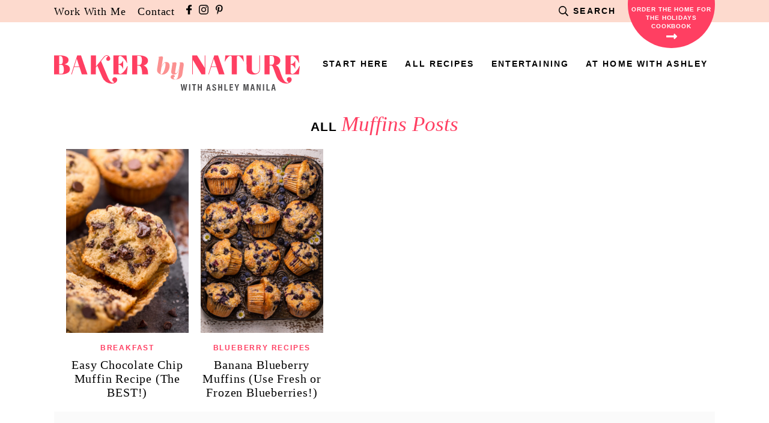

--- FILE ---
content_type: text/css; charset=UTF-8
request_url: https://bakerbynature.com/wp-content/themes/baker-by-nature/style.css?ver=3.7.78
body_size: 16543
content:
/*
Theme Name: Baker by Nature
Theme URI: https://bakerbynature.com/
Description: Custom theme created for Baker by Nature
Author: Weller Smith Design
Author URI: https://wellersmithdesign.com/

Version: 3.7.78

Template: genesis

License: GPL-2.0-or-later
License URI: https://www.gnu.org/licenses/gpl-2.0.html

Text Domain: genesis-sample
Requires at least: 5.4
Requires PHP: 5.6
*/s

/* Table of Contents
- HTML5 Reset
	- Baseline Normalize
	- Box Sizing
	- Float Clearing
- Defaults
	- Typographical Elements
	- Headings
	- Objects
	- Gallery
	- Forms
	- Tables
	- Screen Reader Text
- Structure and Layout
	- Site Container
	- Site Inner
- Common Classes
	- Avatar
	- Genesis
	- Search Form
	- Titles
	- WordPress
- Widgets
	- Featured Content
- Plugins
	- Genesis eNews Extended
	- Genesis Simple FAQ
	- WPForms
- Skip Links
- Site Header
	- Title Area
- Site Navigation
	- Responsive Menu
	- Header Menu
	- Footer Menu
- Content Area
	- Entry Content
	- Entry Meta
	- Pagination
	- Entry Comments
- Sidebar
- Footer Widgets
- Site Footer
- Media Queries
	- Min-width: 1024px
		- Site Header
		- Genesis Menu
		- Responsive Menu
		- Header Menu
		- Site Inner
		- Content
		- Sidebar
		- Author Box
		- After Entry
		- Column Classes
		- Entry Misc.
		- Footer Widgets
- Print Styles
*/


/* HTML5 Reset
---------------------------------------------------------------------------- */

/* normalize.css v8.0.1 | MIT License | github.com/necolas/normalize.css
---------------------------------------------------------------------------- */
/* stylelint-disable */
html{line-height:1.15;-webkit-text-size-adjust:100%}body{margin:0}main{display:block}h1{font-size:2em;margin:.67em 0}hr{box-sizing:content-box;height:0;overflow:visible}pre{font-family:monospace,monospace;font-size:1em}a{background-color:transparent}abbr[title]{border-bottom:none;text-decoration:underline;text-decoration:underline dotted}b,strong{font-weight:bolder}code,kbd,samp{font-family:monospace,monospace;font-size:1em}small{font-size:80%}sub,sup{font-size:75%;line-height:0;position:relative;vertical-align:baseline}sub{bottom:-.25em}sup{top:-.5em}img{border-style:none}button,input,optgroup,select,textarea{font-family:inherit;font-size:100%;line-height:1.15;margin:0}button,input{overflow:visible}button,select{text-transform:none}[type=button],[type=reset],[type=submit],button{-webkit-appearance:none}[type=button]::-moz-focus-inner,[type=reset]::-moz-focus-inner,[type=submit]::-moz-focus-inner,button::-moz-focus-inner{border-style:none;padding:0}[type=button]:-moz-focusring,[type=reset]:-moz-focusring,[type=submit]:-moz-focusring,button:-moz-focusring{outline:1px dotted ButtonText}fieldset{padding:.35em .75em .625em}legend{box-sizing:border-box;color:inherit;display:table;max-width:100%;padding:0;white-space:normal}progress{vertical-align:baseline}textarea{overflow:auto}[type=checkbox],[type=radio]{box-sizing:border-box;padding:0}[type=number]::-webkit-inner-spin-button,[type=number]::-webkit-outer-spin-button{height:auto}[type=search]{-webkit-appearance:textfield;outline-offset:-2px}[type=search]::-webkit-search-decoration{-webkit-appearance:none}::-webkit-file-upload-button{-webkit-appearance:button;font:inherit}details{display:block}summary{display:list-item}[hidden],template{display:none}
/* stylelint-enable */

/* Box Sizing
--------------------------------------------- */

html {
	box-sizing: border-box;
}

*,
*::before,
*::after {
	box-sizing: inherit;
}

/* Float Clearing
--------------------------------------------- */

.author-box::before,
.clearfix::before,
.entry::before,
.entry-content::before,
.footer-widgets::before,
.nav-primary::before,
.nav-secondary::before,
.pagination::before,
.site-container::before,
.site-footer::before,
.site-header::before,
.site-inner::before,
.widget::before,
.wrap::before {
	content: " ";
	display: table;
}

.author-box::after,
.clearfix::after,
.entry::after,
.entry-content::after,
.footer-widgets::after,
.nav-primary::after,
.nav-secondary::after,
.pagination::after,
.site-container::after,
.site-footer::after,
.site-header::after,
.site-inner::after,
.widget::after,
.wrap::after {
	clear: both;
	content: " ";
	display: table;
}


/* Defaults
---------------------------------------------------------------------------- */

/* Typographical Elements
--------------------------------------------- */

html {
	-moz-osx-font-smoothing: grayscale;
	-webkit-font-smoothing: antialiased;
}

body {
	background-color: #fff;
	color: #000;
	font-family: 'Helvetica Neue', sans-serif;
    font-size: 16px;
    font-weight: 400;
    line-height: 25px;
	letter-spacing: .01em;
	margin: 0;
	overflow-x: hidden;
}

button,
input:focus,
input[type="button"],
input[type="reset"],
input[type="submit"],
textarea:focus,
.button,
.gallery img {
	transition: all 0.2s ease-in-out;
}

a {
	color: #000;
	text-decoration: none;
	transition: all 0.2s ease-in-out;
}

p a, .entry-content li a {
    font-weight: 500;
    box-shadow: inset 0 -10px 0 0 #FDDACE;
    transition: ease-in-out 0.2s;
}

p a:hover, .entry-content li a:hover {
    box-shadow: inset 0 -20px 0 0 #FDDACE;
    transition: ease-in-out 0.2s;    
}

a:focus,
a:hover {
	color: #000;
	text-decoration: none;
}

p {
	margin: 0 0 28px;
	padding: 0;
}

ol,
ul {
	margin: 0;
	padding: 0;
}

li {
	list-style-type: none;
}

hr {
	border: 0;
	border-collapse: collapse;
	border-bottom: 1px solid currentColor;
	clear: both;
	color: #eee;
	margin: 1.65em auto;
}

b,
strong {
	font-weight: 700;
}

cite,
em,
i {
	font-style: italic;
}

mark {
	background: #ddd;
	color: #333;
}

blockquote {
    background: #f4f6f5;
    padding: 30px;
    margin: 0 0 28px !important;
    font-family: georgia;
    font-style: initial;
    font-size: 17px;
}

blockquote p:last-child {
    margin-bottom: 0 !important;
}

/* Headings
--------------------------------------------- */

h1,
h2,
h3,
h4,
h5,
h6 {
	font-family: 'Helvetica Neue', sans-serif;
	font-weight: 400;
	line-height: 1.2;
	margin: 0 0 20px;
}

h1 {
	font-size: 35px;
	font-family: Georgia;
}

h2 {
	font-size: 27px;
}

.content .entry-content h2 {
    font-family: Georgia;
    font-size: 34px;
    font-weight: bold;
}

h2 p {
    margin: 0;
}

h3 {
	font-size: 24px;
}

h4 {
	font-size: 20px;
}

.entry-content h3,
.entry-content h4 {
	font-weight: 600;
}

.entry-content h4 {
	margin-top: 40px;
}

h5 {
	font-size: 18px;
}

h6 {
	font-size: 12px;
	letter-spacing: .15em;
	font-weight: bold;
	text-transform: uppercase;
}

/* Objects
--------------------------------------------- */

embed,
iframe,
img,
object,
video,
.wp-caption {
	max-width: 100%;
}

img {
	height: auto;
	vertical-align: top;
}

figure {
	margin: 0;
}

/* Gallery
--------------------------------------------- */

.gallery {
	overflow: hidden;
}

.gallery img {
	border: 1px solid #eee;
	height: auto;
	padding: 4px;
}

.gallery img:focus,
.gallery img:hover {
	border: 1px solid #999;
	outline: none;
}

.gallery-columns-1 .gallery-item {
	width: 100%;
}

.gallery-columns-2 .gallery-item {
	width: 50%;
}

.gallery-columns-3 .gallery-item {
	width: 33%;
}

.gallery-columns-4 .gallery-item {
	width: 25%;
}

.gallery-columns-5 .gallery-item {
	width: 20%;
}

.gallery-columns-6 .gallery-item {
	width: 16.6666%;
}

.gallery-columns-7 .gallery-item {
	width: 14.2857%;
}

.gallery-columns-8 .gallery-item {
	width: 12.5%;
}

.gallery-columns-9 .gallery-item {
	width: 11.1111%;
}

.gallery-columns-2 .gallery-item:nth-child(2n+1),
.gallery-columns-3 .gallery-item:nth-child(3n+1),
.gallery-columns-4 .gallery-item:nth-child(4n+1),
.gallery-columns-5 .gallery-item:nth-child(5n+1),
.gallery-columns-6 .gallery-item:nth-child(6n+1),
.gallery-columns-7 .gallery-item:nth-child(7n+1),
.gallery-columns-8 .gallery-item:nth-child(8n+1),
.gallery-columns-9 .gallery-item:nth-child(9n+1) {
	clear: left;
}

.gallery-item {
	float: left;
	margin: 0 0 30px;
	text-align: center;
}

/* Forms
--------------------------------------------- */

input,
select,
textarea {
	background-color: #fff;
	border: 1px solid #ddd;
	color: #000;
	font-size: 18px;
	font-weight: 400;
	padding: 15px;
	width: 100%;
}

input:focus,
textarea:focus {
	border: 1px solid #999;
	outline: none;
}

input[type="checkbox"],
input[type="image"],
input[type="radio"] {
	width: auto;
}

:-ms-input-placeholder {
	color: #333;
	opacity: 1;
}

::placeholder {
	color: #333;
	opacity: 1;
}

button,
input[type="button"],
input[type="reset"],
input[type="submit"],
.site-container div.wpforms-container-full .wpforms-form input[type="submit"],
.site-container div.wpforms-container-full .wpforms-form button[type="submit"],
.button {
    background: transparent;
    color: #000;
    text-transform: uppercase;
    letter-spacing: .15em;
    font-size: 12px;
    font-weight: bold;
    border: 2px solid #FDDACE;
    border-radius: 999px;
    padding: 8px 14px;
    line-height: normal;
	text-align: center;
	text-decoration: none;
	white-space: normal;
	width: auto;
	cursor: pointer;
}

.button.arrow::after, .clear-btn button::after {
    content: '';
    display: inline-block;
    background: url(https://bakerbynature.com/wp-content/uploads/2021/06/long-arrow-right-blk.svg);
    background-size: contain;
    background-repeat: no-repeat;
    width: 16px;
    height: 8px;
    margin-left: 5px;
}

.button.arrow.white::after {
    content: '';
    display: inline-block;
    background: url(https://bakerbynature.com/wp-content/uploads/2021/06/long-arrow-right.svg);
    background-size: contain;
    background-repeat: no-repeat;
    width: 16px;
    height: 8px;
    margin-left: 5px;
}

button:focus,
button:hover,
input[type="button"]:focus,
input[type="button"]:hover,
input[type="reset"]:focus,
input[type="reset"]:hover,
input[type="submit"]:focus,
input[type="submit"]:hover,
.site-container div.wpforms-container-full .wpforms-form input[type="submit"]:focus,
.site-container div.wpforms-container-full .wpforms-form input[type="submit"]:hover,
.site-container div.wpforms-container-full .wpforms-form button[type="submit"]:focus,
.site-container div.wpforms-container-full .wpforms-form button[type="submit"]:hover,
.button:focus,
.button:hover {
	background-color: #FDDACE !important;
	color: #000 !important;
}

.button {
	display: inline-block;
}

.site-container button:disabled,
.site-container button:disabled:hover,
.site-container input:disabled,
.site-container input:disabled:hover,
.site-container input[type="button"]:disabled,
.site-container input[type="button"]:disabled:hover,
.site-container input[type="reset"]:disabled,
.site-container input[type="reset"]:disabled:hover,
.site-container input[type="submit"]:disabled,
.site-container input[type="submit"]:disabled:hover {
	background-color: #eee;
	border-width: 0;
	color: #777;
	cursor: not-allowed;
}

input[type="search"]::-webkit-search-cancel-button,
input[type="search"]::-webkit-search-results-button {
	display: none;
}

/* Tables
--------------------------------------------- */

table {
	border-collapse: collapse;
	border-spacing: 0;
	margin-bottom: 40px;
	width: 100%;
	word-break: break-all;
}

tbody {
	border-bottom: 1px solid #eee;
}

td,
th {
	line-height: 2;
	text-align: left;
	vertical-align: top;
}

td {
	padding: 0.5em;
}

tr {
	border-top: 1px solid #eee;
}

th {
	font-weight: 600;
	padding: 0.5em;
}

/* Screen Reader Text
--------------------------------------------- */

.screen-reader-shortcut,
.screen-reader-text,
.screen-reader-text span {
	border: 0;
	clip: rect(0, 0, 0, 0);
	height: 1px;
	overflow: hidden;
	position: absolute !important;
	width: 1px;
	word-wrap: normal !important;
}

.screen-reader-text:focus,
.screen-reader-shortcut:focus,
.widget_search input[type="submit"]:focus {
	background: #fff;
	box-shadow: 0 0 2px 2px rgba(0, 0, 0, 0.6);
	clip: auto !important;
	color: #333;
	display: block;
	font-size: 1em;
	font-weight: 700;
	height: auto;
	padding: 15px 23px 14px;
	text-decoration: none;
	width: auto;
	z-index: 100000; /* Above WP toolbar. */
}

.more-link {
	display: inline-block;
	position: relative;
	margin-bottom: 30px;
}


/* Structure and Layout
---------------------------------------------------------------------------- */

/* Site Container
--------------------------------------------- */

.site-container {
	animation: fadein 1s;
	word-wrap: break-word;
overflow-x: hidden;
    overflow-y: scroll;
}

@keyframes fadein {

	from {
		opacity: 0;
	}

	to {
		opacity: 1;
	}

}

/* Site Inner
--------------------------------------------- */

.site-inner {
	clear: both;
	margin: 0 auto 30px;
	padding: 20px 0;
	overflow-y: scroll;
	overflow-x: hidden;
}


/* Common Classes
---------------------------------------------------------------------------- */

/* Avatar
--------------------------------------------- */

.avatar {
	border-radius: 50%;
	float: left;
}

.author-box .avatar,
.alignleft .avatar {
	margin-right: 20px;
}

.alignright .avatar {
	margin-left: 20px;
}

.comment .avatar {
	margin: 0 15px 20px 0;
}

/* Genesis
--------------------------------------------- */

.after-entry,
.archive-description,
.author-box {
	margin-bottom: 40px;
}

.after-entry {
	box-shadow: 0 0 20px rgba(0, 0, 0, 0.05);
	padding: 20px 30px;
}

.after-entry .widget:last-of-type {
	margin-bottom: 0;
}

.breadcrumb {
    margin-bottom: 0;
    padding-bottom: 10px;
    color: #004533;
    text-transform: uppercase;
    letter-spacing: .15em;
    font-size: 12px;
    font-weight: 800;
    max-width: 1140px;
    margin: 10px auto 0;
    padding: 0 20px;
}

.search .breadcrumb, .archive .breadcrumb  {
    margin: 10px auto 20px;
}

.breadcrumb a {
    color: #004533;    
}

.breadcrumb a:hover {
    text-decoration: underline;
}

.fa-caret-right {
    border-left: 5px solid transparent;
    border-right: 5px solid transparent;
    border-bottom: 7px solid #004533;
    transform: rotate(90deg);
    display: inline-block;
    margin-left: 4px;
}

.genesis-title-hidden .breadcrumb {
	margin-top: 40px;
}

.archive-description p:last-child,
.author-box p:last-child {
	margin-bottom: 0;
}

/* Search Form
--------------------------------------------- */

.search-icon img {
	width: 16px;
}

.search-form {
	overflow: hidden;
}

.entry-content .search-form {
	margin-bottom: 40px;
	width: 50%;
}

.post-password-form input[type="submit"],
.search-form input[type="submit"] {
	margin-top: 10px;
}

.widget_search input[type="submit"] {
	border: 0;
	clip: rect(0, 0, 0, 0);
	height: 1px;
	margin: -1px;
	padding: 0;
	position: absolute;
	width: 1px;
}

/* Titles
--------------------------------------------- */

.archive-description .entry-title,
.archive-title,
.author-box-title {
	font-size: 20px;
	font-weight: 600;
	margin-bottom: 10px;
}

.entry-title {
	font-size: 30px;
	margin-bottom: 10px;
	font-family: georgia;
}

.entry-title a,
.sidebar .widget-title a {
	color: #000;
	text-decoration: none;
}

.genesis-title-hidden .site-inner {
	padding-top: 0;
}

/* WordPress
--------------------------------------------- */

a.aligncenter img {
	display: block;
	margin: 0 auto;
}

a.alignnone {
	display: inline-block;
}

.alignleft {
	float: left;
	text-align: left;
}

.alignright {
	float: right;
	text-align: right;
}

a.alignleft,
a.alignnone,
a.alignright {
	max-width: 100%;
}

img.centered,
.aligncenter,
.singular-image {
	display: block;
	margin: 0 auto 30px;
}

img.alignnone,
.alignnone {
	margin-bottom: 15px;
}

a.alignleft,
img.alignleft,
.wp-caption.alignleft {
	margin: 0 20px 20px 0;
}

a.alignright,
img.alignright,
.wp-caption.alignright {
	margin: 0 0 20px 20px;
}

figcaption,
.gallery-caption,
.wp-caption-text {
	font-size: 14px;
	font-weight: 600;
	margin-top: 0.5em;
	margin-bottom: 1em;
	padding-left: 10px;
	padding-right: 10px;
	text-align: center;
}

.entry-content p.wp-caption-text {
	margin-bottom: 0;
}

.entry-content .wp-audio-shortcode,
.entry-content .wp-playlist,
.entry-content .wp-video {
	margin: 0 0 30px;
}

/* Widgets
---------------------------------------------------------------------------- */

.widget {
	margin-bottom: 40px;
}

.widget p:last-child,
.widget ul > li:last-of-type {
	margin-bottom: 0;
}

.widget ul > li {
	margin-bottom: 10px;
}

.widget ul > li:last-of-type {
	padding-bottom: 0;
}

.widget ol > li {
	list-style-position: inside;
	list-style-type: decimal;
	padding-left: 20px;
	text-indent: -20px;
}

.widget li li {
	border: 0;
	margin: 0 0 0 30px;
	padding: 0;
}

.widget_calendar table {
	width: 100%;
}

.widget_calendar td,
.widget_calendar th {
	text-align: center;
}

/* Featured Content
--------------------------------------------- */

.featured-content .entry {
	border-bottom: 1px solid #eee;
	margin-bottom: 20px;
}

.featured-content .entry:last-of-type {
	border-bottom: none;
	margin-bottom: 0;
}

.featured-content .entry-title {
	font-size: 16px;
	margin-bottom: 5px;
	margin-top: 10px;
}


/* Plugins
---------------------------------------------------------------------------- */

/* Genesis eNews Extended
--------------------------------------------- */

.after-entry .enews {
	text-align: center;
	padding: 10px;
}

.sidebar .enews {
    background-color: #004533;
    padding: 30px;
    color: #fff;
    text-align: center;
}



.enews-widget input {
	margin-bottom: 10px;
    border: 2px solid #FDDACE;
    border-radius: 25px;
    font-size: 12px;
    font-weight: bold;
    letter-spacing: .15em;
    text-transform: uppercase;
    padding: 13px 20px;
    background: transparent;
    color: #fff;
    appearance: none;
    -webkit-appearance: none;
}

.after-entry .enews-widget input {
	text-align: center;
}

.enews-widget input[type="submit"] {
	margin: 0;
	width: 100%;
	background: #FDDACE;
	color: #000;
}

.enews-widget input[type="submit"]:hover {
    opacity: .9;
}

.enews form + p {
	margin-top: 20px;
}

.privacy-policy-link {
    color: #fff;
    margin-top: 10px;
    display: block;
}

/* Genesis Simple FAQ
--------------------------------------------- */

.gs-faq__question {
	background: transparent;
	border-bottom: 1px solid #eee;
	color: #333;
	padding-left: 0;
	padding-right: 0;
}

.gs-faq__question:focus,
.gs-faq__question:hover {
	background: transparent;
	color: #0073e5;
}

.gs-faq__question::after {
	content: "\f132";
	font-family: dashicons; /* stylelint-disable-line font-family-no-missing-generic-family-keyword */
	float: right;
}

.gs-faq__question.gs-faq--expanded::after {
	content: "\f460";
}

/* WP Forms
--------------------------------------------- */

.entry-content .wpforms-container {
	margin-bottom: 40px;
}

.entry-content .wpforms-form .wpforms-field {
	clear: both;
	margin: 20px 0;
	overflow: hidden;
}

.site-container .wpforms-container .wpforms-form .wpforms-field input {
	border-radius: 0;
	height: auto;
	padding: 15px;
}

.site-container .entry-content .wpforms-form .wpforms-field-label {
	font-weight: 600;
}

.site-container .entry-content .wpforms-form .wpforms-field-sublabel {
	font-size: 14px;
	font-weight: 300;
}

.entry-content .wpforms-form .wpforms-field-hp {
	display: none !important;
	left: -9000px !important;
	position: absolute !important;
}

.site-container .entry-content .wpforms-form textarea {
	padding: 15px;
}

.site-container .entry-content .wpforms-form textarea.wpforms-field-small {
	height: 120px;
}

.site-container .entry-content .wpforms-form textarea.wpforms-field-medium {
	height: 200px;
}

.site-container .entry-content .wpforms-form textarea.wpforms-field-large {
	height: 300px;
}


/* Skip Links
---------------------------------------------------------------------------- */

.genesis-skip-link {
	margin: 0;
}

.genesis-skip-link .skip-link-hidden {
	display: none;
	visibility: hidden;
}

.genesis-skip-link li {
	height: 0;
	list-style: none;
	width: 0;
}

/* Display outline on focus */
:focus {
	color: #333;
	outline: none !important;
}


/* Site Header
---------------------------------------------------------------------------- */

.site-header {
	background-color: transparent;
}

.site-header .wrap {
    max-width: 1140px;
    margin: 0 auto;
    padding: 10px 20px;
    position: relative;
}

.utility-bar {
    background: #FDDACE;
}

.utility-bar .wrap {
    display: flex;
    padding: 6px 20px;
    justify-content: space-between;
    max-width: 1140px;
    margin: 0 auto;
    position: relative;
}

.utility-bar .wrap::before, .utility-bar .wrap::after ,
.mini-header .wrap::before, .mini-header .wrap::after {
    display: none;
}

.utility-bar .left {
    display: flex;
    align-items: center;
}

.utility-bar .genesis-nav-menu .menu-item {
    margin-right: 15px;
}


.utility-bar .genesis-nav-menu a {
    color: #000;
    font-family: Georgia;
    font-size: 18px;
    letter-spacing: .05em;    
    font-weight: normal;
    text-transform: none;
    padding: 0;
}

.utility-bar .genesis-nav-menu a:hover {
    text-decoration: underline;
    color: #000;
}

.utility-bar .social-icons a img {
    height: 16px;
    margin: 0 4px;
}

.utility-bar .right {
    display: flex;
}

#search-utility {
    font-weight: bold;
    text-decoration: none;
    text-transform: uppercase;
    letter-spacing: .15em;
    font-size: 14px;
    color: #000;
    display: flex;
    align-items: center;
    right: 165px;
    position: relative;
}

#search-utility:hover {
    text-decoration: underline;
}

#search-utility img {
    margin-right: 8px;
}

.header-optin {
     background: #FF3F62;
    border-radius: 100%;
    width: 145px;
    height: 145px;
    position: absolute;
    right: 20px;
    display: flex;
    align-items: flex-end;
    justify-content: center;
    z-index: 99998;
    top: -65px;
}

.header-optin a {
    color: #fff;
    font-size: 9.5px;
    text-transform: uppercase;
    letter-spacing: 0.1em;
    font-weight: bold;
    text-decoration: none;
    text-align: center;
    line-height: 14px;  
}

.header-optin a:hover {
    text-decoration: underline;
}

.header-optin a img {
     width: 18px;
    display: block;
    margin: 5px auto 15px;
}

.button-wrap {
    cursor: pointer;
}

.jump-to {
    right: 55px;
    transform: rotate(90deg) translate(0, -100%);
    transform-origin: 100% 0;
    position: fixed !important;
    margin-top: 163px;
    background: #004533;
    border-color: #004533;
    color: #fff;
    border-radius: 0 0 10px 10px;
    padding: 18px;
    z-index: 999;
}

.jump-to:hover {
    color: #004533;
    background: #f4f6f5;
    border-color: #f4f6f5;
}

/* ## Fixed Mini Header appearing on scroll
----------------------------------------------------- */

.mini-header {
	position: fixed;
	width: 100%;
	z-index: 9999;
	top: 0;
	display: none;
	padding: 0;
    background: #FDDACE;
}

.admin-bar .mini-header {
    top: 32px;
}

.mini-header .wrap {
	max-width: 1140px;
	margin: 0 auto;
	padding: 0 20px;
	display: -webkit-box;
	display: -ms-flexbox;
	display: flex;
	-webkit-box-pack: justify;
	-ms-flex-pack: justify;
	justify-content: space-between;
	-webkit-box-align: center;
	-ms-flex-align: center;
	align-items: center;
	height: 39px;
}

.start-wrap, .end-wrap {
  align-items: center;
  height: 100%;
  display: flex;
}

.mini-header .header-logo {
	margin-right: 20px;
}

.mini-header .logo {
	width: 32px;
	vertical-align: top;
}

.mini-header .genesis-nav-menu a {
    font-size: 11px;
    text-transform: uppercase;
    margin-right: 12px;
}

.mini-header .genesis-nav-menu .sub-menu a {
    padding-left: 15px;
    margin-left: -15px;
}

.mini-header .genesis-nav-menu a:hover, .mini-header .optin a:hover {
	text-decoration: underline;
}

.mini-header .genesis-nav-menu .menu-item:last-child a {
	margin-right: 0;
}

.mini-header .optin {
    background: #FF3F62;
    font-size: 10px;
    height: 100%;
    display: flex;
    align-items: center;
    padding: 0 6px;
    text-transform: uppercase;
    letter-spacing: .15em;
    font-weight: bold;
    max-width: 220px;
    line-height: 14px;
    text-align: center;
}

.mini-header .optin a {
    color: #fff;
}

.mini-header .social-icons {
    margin-right: 10px;
}

.mini-header .social-icons a img {
    margin: 0 3px;
}


/* Title Area
--------------------------------------------- */

.title-area {
	float: left;
	padding-bottom: 25px;
	padding-top: 25px;
}

.wp-custom-logo .title-area {
	max-width: 350px;
	padding-bottom: 5px;
	padding-top: 5px;
	width: 100%;
}

.wp-custom-logo .custom-logo-link {
	display: block;
}

.wp-custom-logo .title-area img {
	width: auto;
}

.site-title {
	font-size: 20px;
	font-weight: 600;
	line-height: 1;
	margin-bottom: 0;
}

.site-title a,
.site-title a:focus,
.site-title a:hover {
	color: #333;
	text-decoration: none;
}

.site-description,
.wp-custom-logo .site-title {
	border: 0;
	clip: rect(0, 0, 0, 0);
	height: 1px;
	overflow: hidden;
	position: absolute !important;
	width: 1px;
	word-wrap: normal !important;
}

.social-icons a {
    display: inline-flex;
    align-items: center;
}

.social-icons a img {
    height: 16px;
}


/* Site Navigation
---------------------------------------------------------------------------- */

.genesis-nav-menu {
	clear: both;
	line-height: 1;
	width: 100%;
}

.genesis-nav-menu .menu-item {
	display: block;
	float: none;
	position: relative;
}

.genesis-nav-menu a {
    color: #000;
    display: block;
    font-size: 14px;
    font-weight: bold;
    outline-offset: -1px;
    padding-bottom: 12px;
    padding-top: 12px;
    text-decoration: none;
    text-transform: uppercase;
    letter-spacing: .15em;
}


.genesis-nav-menu a:focus,
.genesis-nav-menu a:hover,
.genesis-nav-menu .current-menu-item > a,
.genesis-nav-menu .sub-menu .current-menu-item > a:focus,
.genesis-nav-menu .sub-menu .current-menu-item > a:hover {
	color: #000;
	text-decoration: underline;
}

.genesis-nav-menu .sub-menu,
.genesis-nav-menu .sub-menu a {
	width: 100%;
}

.genesis-nav-menu .sub-menu {
	clear: both;
	display: none;
	left: -9999px;
	margin: 0;
	opacity: 1;
	padding-left: 15px;
	position: static;
	z-index: 99;
}

.genesis-nav-menu .sub-menu a {
	background-color: #fcdace;
	font-size: 14px;
	position: relative;
	word-wrap: break-word;
}

.genesis-nav-menu .menu-item:focus,
.genesis-nav-menu .menu-item:hover {
	position: relative;
}

.genesis-nav-menu .menu-item:hover > .sub-menu {
	display: block;
	left: auto;
	opacity: 1;
}

/* Responsive Menu
--------------------------------------------- */

.menu .menu-item:focus {
	position: static;
}

.menu .menu-item > a:focus + ul.sub-menu,
.menu .menu-item.sfHover > ul.sub-menu {
	left: auto;
	opacity: 1;
}

.js .nav-primary {
	display: none;
}

.genesis-responsive-menu .genesis-nav-menu .menu-item:hover > .sub-menu {
	display: none;
}

.menu-toggle,
.sub-menu-toggle {
	background-color: transparent;
	border-width: 0;
	color: #333;
	display: block;
	margin: 0 auto;
	overflow: hidden;
	text-align: center;
	visibility: visible;
}

.menu-toggle:focus,
.menu-toggle:hover,
.sub-menu-toggle:focus,
.sub-menu-toggle:hover {
	background-color: transparent !important;
	border-width: 0;
	color: #000 !important;
}

.menu-toggle {
    float: none;
    line-height: 20px;
    position: absolute;
    z-index: 1000;
    left: 20px;
    border-radius: 0;
    padding: 0;
}

.menu-toggle.activated::before {
	content: "\f335";
}

.site-header .dashicons-before::before {
	transition: none;
}

.site-header .menu-toggle::before {
	margin-right: 0;
	position: relative;
	text-rendering: auto;
	top: 1px;
}

.sub-menu-toggle {
	float: right;
	padding: 9px 10px;
	position: absolute;
	right: 0;
	top: 0;
	z-index: 100;
}

.sub-menu .sub-menu-toggle {
	padding: 12px 10px;
}

.sub-menu-toggle::before {
	display: inline-block;
	text-rendering: auto;
	transform: rotate(0);
	transition: transform 0.25s ease-in-out;
}

.sub-menu-toggle.activated::before {
	transform: rotate(180deg);
}

/* Header Menu
--------------------------------------------- */

.nav-primary {
	clear: left;
	width: 100%;
}

/* Footer Menu
--------------------------------------------- */

.nav-secondary {
	margin-top: 10px;
}

.nav-secondary .genesis-nav-menu {
	line-height: 1.5;
}

.nav-secondary .menu-item {
	display: inline-block;
}

.nav-secondary a {
	margin-left: 10px;
	margin-right: 10px;
	padding: 0;
}

section {
    clear: both;
    margin: 0 auto 40px;
}

section .container {
    max-width: 1140px;
    margin: 0 auto;
    padding: 0 20px;
    position: relative;
}

.image-link-wrapper img {
	-webkit-transition: all 0.2s linear 0s;
	-moz-transition: all 0.2s linear 0s;
	transition: all 0.2s linear 0s;
}

.image-link-wrapper:hover img {
	opacity: .75;
}


/* Homepage
---------------------------------------------------------------------------- */

.home-intro .container {
    display: flex;
}

.home-intro .container .left {
    width: 52%;
    padding-right: 5%;
}

.home-intro .container .right {
    width: 48%;
    text-align: right;
}

.home-intro h1 {
    font-style: italic;
    font-size: 34px;
    line-height: 41px;
    margin: 0 0 20px;
}

.home-intro p {
    margin: 0 0 18px;
}

.home-intro .social-icons {
    display: flex;
    align-items: center;
    justify-content: center;    
}

.home-intro .social-icons a {
    background: #FDDACE;
    width: 32px;
    height: 32px;
    display: inline-flex;
    align-items: center;
    justify-content: center;
    border-radius: 100%;
    margin: 0 10px;
}

.social-icons a:hover {
    opacity: .7;
}

.home-intro .button {
    display: table;
    margin: 20px auto 0;
}

.page-template-start-here .home-intro .button {
    margin: 20px 0 0;
}

section .container h2, .home-about h2 {
    font-family: 'Helvetica Neue', sans-serif;
    text-transform: uppercase;
    font-size: 21px;
    letter-spacing: .05em;
    font-weight: bold;
    text-align: center;
}

section .container h2 em, .home-about h2 em {
    font-size: 35px;
    font-family: Georgia;
    text-transform: none;
    letter-spacing: 0;
    font-weight: normal;
    color: #FF3F62;  
}

.page-template-start-here .home-cat h2 em {
    color: #fff;
}

.home-start .row {
    display: inline-block;
}

.home-start .one-fourth {
    position: relative;
    display: flex;
    align-items: center;
    justify-content: center;
}

.home-start .one-fourth:first-child {
    margin-left: 0;
}

.home-start .one-fourth .overlay-1 {
    position: absolute;
    top: 0;
    left: 0;
    width: 100%;
    height: 100%;
    background: #0038223b;
    opacity: 1;
    -webkit-transition: opacity 500ms;
    -moz-transition: opacity 500ms;
    -o-transition: opacity 500ms;
    transition: opacity 500ms;
    z-index: 99;
}

.home-start .one-fourth:hover .overlay-1 {
    opacity: 0;
}

.home-start .one-fourth h3 {
    position: absolute;
    font-size: 48px;
    font-family: georgia;
    margin: 0;
    color: #fff;
    z-index: 999;
}

.home-start .button {
    margin: 20px auto 0;
    clear: both;
    display: table;
}

.home-cat {
    background: #004533;
    padding: 40px 0;    
    text-align: center;
}

section.home-cat .container h2 {
    font-family: Georgia;
    text-transform: none;
    font-size: 35px;
    font-weight: normal;
    letter-spacing: 0;
    font-style: italic;
    color: #fff;
    margin: 0 0 20px;
}

.home-cat .row, .home-latest .row {
    display: flex;
    align-items: flex-start;
    justify-content: center;
    flex-wrap: wrap;
}

.home-cat .row {
    flex-wrap: wrap;
}

.home-cat .button {
    color: #fff;
    margin: 10px;
    padding: 8px 12px;
}

.home-cat .button:hover {
    color: #000;
    background: #FDDACE;
}

.home-latest .container {
    position: relative;
}

.home-latest p {
    text-align: center;
}

.home-latest .one-fourth:first-child {
    margin-left: 0;
}

.home-latest .one-fourth:nth-child(4n+1) {
    clear: both;
    margin-left: 0;
}

.home-latest article h3 {
    margin: 0;
}

section .container article a:hover {
    text-decoration: none;
    background-image: linear-gradient(transparent 30%,#fcdace 0%);
}

section .container article h3 a:hover {
    background-image: linear-gradient(transparent 54%,#fcdace 0%);    
}

section .container article a.button:hover {
    text-decoration: none;
    background-image: none;
}

section .container article h6 {
    text-align: center;
    margin: 18px 0 10px;
}

section .container article h6 a {
    color: #FF3F62;
}

section .container article h3 {
    font-family: georgia;
    text-align: center;
    line-height: 28px;
    letter-spacing: .04em;  
    margin: 0 0 20px;
}

.home-top-5 .container article h3 {
    margin: 0;
}

.home-latest .button {
    margin: 30px auto 0;
    clear: both;
    display: table;
}

.circle-button {
    background: #FF3F62;
    color: #fff;
    text-transform: uppercase;
    text-align: center;
    font-size: 12px;
    letter-spacing: .15em;
    font-weight: bold;
    height: 100px;
    width: 100px;
    display: block;
    position: absolute;
    display: flex;
    align-items: center;
    justify-content: center;
    border-radius: 100%;
    padding: 5px;
    line-height: 16px;
    right: -30px;
    margin-top: 20px;
    transform: rotate(
10deg
);
    -webkit-transform: rotate(
10deg
);
    -moz-transform: rotate(20deg);
    -ms-transform: rotate(20deg);
    -o-transform: rotate(20deg);
}

.circle-button:hover {
    color: #fff;
    text-decoration: underline;
}

.home-highlight {
    background: #FFF9F6;
    margin-top: 90px;
    padding-bottom: 40px;
}

.page-template-at-home .home-highlight {
    margin-bottom: 0;
}

.home-highlight .container {
    position: relative;
}

.home-highlight .logo-mark {
    display: block;
    margin: 0 auto;
    position: relative;
    top: -53px;
    margin-bottom: -30px;
    width: 100px;
}

.home-highlight .row:first-of-type {
    display: flex;
    justify-content: space-between;
}

.page-template-start-here .home-highlight .row:first-of-type,
.page-template-at-home .home-highlight .row:first-of-type {
    margin: 0 0 50px;
}

.home-highlight .row .col {
    width: 49%;
    text-align: center;
}

.home-highlight .row .col.featured h3 {
    margin: 0 0 10px;    
}

.home-highlight h2 p {
    line-height: 1.2;
}

.home-highlight p {
    font-size: 18px;
    line-height: 28px;
    text-align: center;
}

.home-highlight .row .col:last-child {
    width: 49%;
    display: flex;
    flex-wrap: wrap;
    justify-content: space-between;
}

.home-highlight .row .col:last-child article {
    width: 48.5%;
    margin-bottom: 20px;    
}

.home-highlight .row:last-of-type {
    text-align: center;
    margin-top: 40px;
}

.page-template-start-here .home-highlight .row:last-of-type,
.page-template-at-home .home-highlight .row:last-of-type {
    margin-top: 20px;
}

.home-highlight .button {
    background: #fff;
}

.home-highlight .button:first-child {
    margin-right: 15px;
}

.home .home-highlight .row:last-of-type .button:first-child {
    margin-right: 15px;
}

.page-template-start-here .home-highlight .row:last-of-type .button,
.page-template-at-home .home-highlight .row:last-of-type .button {
    margin: 10px;
}

.pum-content {
    text-align: center;
}

.pum-container .pum-content+.pum-close:hover {
    background: none !important;
}

.pum-content .optin .container {
    border: none;
    padding: 0;
    text-align: center !important;
}

.pum-content #mc_embed_signup_scroll {
    display: block;
}

.pum-content .mc-field-group {
    width: 100%;
    margin-right: 0;
    margin-bottom: 10px;
}

.pum-content .mc-field-group input {
    border: 2px solid #ff4062;    
    appearance: none;
    -webkit-appearance: none;
}

.pum-content #mc_embed_signup_scroll .button {
    border: 2px solid #ff4062;
}

.pum-content #mc_embed_signup_scroll .button:hover {
    background: #ff4062 !important;
    border-color: #ff4062;
    color: #fff !important;
}

.pum-content .optin #mc_embed_signup_scroll p {
    margin: 0
}

.home-guide {
    background: #004533;
    color: #fff;
    padding: 24px 0;
    position: relative;
    margin: 80px auto 0;
}

.page-template-at-home .home-guide {
    margin: 0 auto;
}

.page-template-start-here .home-guide {
    padding: 0;
    margin: 200px auto 60px;
}

.home-guide .container {
    padding: 0 20px;
}

.home-guide .row {
    background: #004533;
    color: #fff;
    padding: 20px 0;
    display: flex;
    align-items: center;
    justify-content: space-between;
}

.page-template-at-home .home-guide .row {
    flex-direction: column;   
}

.home-guide container h2 {
    font-size: 35px;
    font-family: Georgia;
    text-transform: none;
    letter-spacing: 0;
    font-weight: normal;
    font-style: italic;
    margin: 0 0 20px;
}

.page-template-at-home #mc_embed_signup {
    width: 100%;
}

.page-template-at-home .mc-field-group input {
    background: transparent;
    appearance: none;
    -webkit-appearance: none;
}

.home-guide .mc-field-group input::placeholder {
    color: #fff;
}

.enews-widget input::placeholder {
    color: #fff;
}

.page-template-at-home .home-guide .button {
    color: #000;
    margin-top: 0;
    min-width: 230px;
}

.page-template-start-here .home-guide .row {
    padding: 0;
}

.page-template-start-here .home-guide .row {
    align-items: flex-end;
}

.home-guide .row .col:first-child {
    position: absolute;
    margin-top: 15px;
}

.home .home-guide .row .col:first-child img {
    width: 200px;
    transform: rotate(-8deg);
}

.page-template-start-here .home-guide .row .col:first-child {
    max-width: 330px;
    margin-bottom: 40px;
}

.home .home-guide .row .col:nth-child(2) {
    margin-left: 255px;
    padding: 0;
    width: 100%;
}

.home-guide .row .col:nth-child(2) {
    margin-left: 380px;
    text-align: left;
    padding: 80px 0
}

.home-guide h3 {
    font-size: 20px;
    text-transform: uppercase;
    letter-spacing: .15em;
    font-weight: bold;
}

.home-guide h3 {
    font-size: 15px;
    margin: 0 0 10px
}

.home-guide #mc_embed_signup_scroll {
    justify-content: flex-start;
    flex-wrap: wrap;
}

.page-template-at-home .home-guide #mc_embed_signup_scroll {
    flex-wrap: nowrap;
}

.home .home-guide #mc_embed_signup_scroll {
    flex-wrap: nowrap;
    margin: 0;
}

.home .home-guide .mc-field-group {
    width: 33%;
    margin-right: 2%;
}

.home-guide .button {
    color: #000;
    margin-top: 18px;
}

.home .home-guide .button {
    margin-top: 0;
}

.home-guide .button:hover {
    background: #fff9f5 !important;
    border-color: #fff9f5 !important;
}

.home-guide .mc-field-group input {
    background: transparent;
    appearance: none;
    -webkit-appearance: none;
}

.home-guide .container h2 {
    text-align: left;
    margin: 0 0 5px;
    font-style: italic;
    letter-spacing: .02em;
    font-family: georgia;
    text-transform: none;
    font-weight: normal;
    font-size: 40px;
}

.home .home-guide .container h2 {
    margin: 0 0 14px;
}

.home-guide .button:hover {
    background: #fff !important;
}

.home .home-top-5, .page-template-start-here .home-top-5 {
    padding-top: 60px;
    margin: 0 auto;
    padding-bottom: 40px;
    background: url(https://bakerbynature.com/wp-content/uploads/2021/06/floral-1-alt-1.png) left no-repeat;
    background-size: 450px;
}

.home-top-5 .row {
    display: inline-block;
}

.home-top-5 .row .one-fifth:first-child {
    margin-left: 0;
}

.home-top-5 article h3 {
    font-size: 20px;
    line-height: 23px !important;
    margin: 0;
}


.archive .cat-loop article h3 {
    font-size: 20px;
    line-height: 23px;
}

.home .home-video {
    margin: 0 auto;
}

.home-video {
    background: #f4f6f5;
    padding: 40px 0;
}

.home-video h2 {
    margin: 0 0 30px;
}

.home-video .row {
    display: flex;
    justify-content: space-between;
    text-align: center;
}

.home-video .row .col:first-child {
    width: 40%;
    padding-right: 5%;
}

.home-video .row .col:last-child {
    width: 60%;
}

.home-video .button {
    background: #fff;
}

.home-video .button:first-child {
    margin-right: 15px;
}

.home-spotlight, .page-template-at-home .home-latest {
    padding: 40px 0;
    margin: 0 auto;
    background: url(https://bakerbynature.com/wp-content/uploads/2021/06/floral-2-1.png) no-repeat right bottom;
    background-size: 700px;
}

.home-spotlight h4 {
    margin: 0 0 20px;
}

.home-spotlight p {
    text-align: center;
        margin: 0 0 20px;
}

.home-spotlight h2 p {
    margin: 0;
}

.home-spotlight .tabs {
    display: flex;
    flex-wrap: wrap;
    align-items: center;
    justify-content: center;
    margin: 0 0 25px;
}

.home-spotlight .tabs .button {
    margin: 5px;
    cursor: pointer;
    transition: all 0.2s ease-in-out;
}

.home-spotlight .tabs .button.current, .home-spotlight .tabs .button:hover {
    background: #FDDACE;
}

.home-spotlight .recipe-columns {
    display: inline-block;
}

.home-spotlight .recipe-columns .one-fourth {
    margin-bottom: 20px;
}

.home-spotlight .recipe-columns .one-fourth:nth-child(4n+1) {
    margin-left: 0;
    clear: both;
}

.home-spotlight .container article h3 {
    margin: 0;
}


.home-spotlight .tab-content {
			display: none;
			position: relative;
		}
		
.home-spotlight	.tab-content.current {
			display: inherit;
		}
		
.home-spotlight .button.cta {
    clear: both;
    margin: 10px auto 0;
    display: table;
}

.home-search {
    background: #004533;
    color: #fff;
    padding: 32px 0;
}

.home-search .search-form-1 {
    display: flex;
    max-width: 920px;
    margin: 0 auto;
}

.home-search .search-form-1 .search-form-input {
    border: 2px solid #FDDACE;
    border-radius: 25px;
    font-size: 12px;
    font-weight: bold;
    letter-spacing: .15em;
    text-transform: uppercase;
    padding: 13px 20px;
    max-width: 100%;
    appearance: none;
    -webkit-appearance: none;
}

.home-search button {
    color: #fff;
    font-size: 15px;
    font-weight: bold;
    margin-left: 10px;
    border-radius: 25px;
}

.home-search .button::after {
    content: '';
    display: inline-block;
    background: url(https://bakerbynature.com/wp-content/uploads/2021/06/long-arrow-right.svg);
    background-size: contain;
    background-repeat: no-repeat;
    width: 16px;
    height: 8px;
    margin-left: 5px;
}

.home-highlight .row .col.alt {
    display: block;
}

.home-highlight .row .col.alt article {
    width: 100%;
    margin-bottom: 20px;
    display: flex;
    align-items: center;
}

.home-highlight .row .col.alt article .image-link-wrapper {
    min-width: 180px;
    width: 180px;
    margin-right: 20px;
}

.home-highlight .row .col.alt article h6,
.home-highlight .row .col.alt article h3 {
    text-align: left;
}

.home-about .container {
    background: #f4f6f5;
    max-width: 100%;
}

.home .home-about h2 {
    margin-bottom: 60px;
}

.home-about .container .row {
    max-width: 1140px;
    margin: 0 auto;
    display: flex;
    justify-content: space-between;
    align-items: center;
    padding: 40px 0;
    position: relative;
}

.home-about .container .row .col:first-child {
    width: 100%;
    max-width: 360px;
    position: absolute;
}

.home-about .button {
    background: #fff;
}

.home-about .container .row .col:nth-child(2) {
    margin-left: 390px;
    max-width: 400px;
    margin-right: 30px;
}

.home-about .container .row .col:nth-child(2) p:last-child {
    margin-bottom: 0;
}

.home-about .container .row .col:last-child {
    min-width: 260px;
    position: relative;
}

.home-about .circle-button {
    top: -100px;
    padding: 0 6px
}

.home-about .container .row .col:last-child .image {
    width: 110px;
    height: 110px;
    min-width: 110px;
    margin-right: 15px;
}

.home-about .container .row .col:last-child .image:hover {
	opacity: .75;    
}

.home-about .container .row h6 {
    color: #FF3F62;
    margin: 0 0 14px;
}

.home-about .container .row p {
    margin: 0 0 14px;
}

.home-about .container .row h3 {
    font-size: 20px;
    font-family: georgia;
    letter-spacing: .04em;
}

.home-about .container .row .col:last-child article {
    display: flex;
    align-items: center;
    margin: 0 0 20px;
}

.home-about .container .row .col:last-child article:last-child {
    margin: 0;
}

.home-about .container .row .col:last-child article a:hover {
    text-decoration: underline;
    background-image: none;
}

.home-about .container .row .col:last-child article h4 {
    font-size: 20px;
    line-height: 23px;
    font-family: georgia;
    margin: 0;
    letter-spacing: .04em;
}


/* Category Archives
---------------------------------------------------------------------------- */

.cat-heading .container {
    display: flex;
    align-items: center;
    margin: 0 auto 20px;
}

.cat-heading .cat-info {
    text-align: center;
    padding: 30px;
    background: #f4f6f5;
    position: relative;
    z-index: 99;
    left: 6%;
    width: 65%;
    color: #000;
    font-weight: 400;
}

.cat-heading .cat-info p:last-child {
    margin: 0;
}

.cat-heading .cat-image {
    z-index: 0;
    width: 55%;
}

.cat-info p a.button {
    box-shadow: none;
    background: #fddace;
}

.cat-loop p {
    text-align: center;
}

.cat-loop .recipe-columns {
    display: table;
    width: 100%;
}

.cat-loop .recipe-columns .one-fifth:nth-child(5n+1) {
	margin-left: 0;
}

.featured-post {
    background: #f4f6f5;
    padding: 40px 0;    
}

.featured-post .row {
    display: flex;
    align-items: center;
}

.featured-post .row .col:first-child {
    width: 52%;
}

.featured-post .row .col:last-child {
    margin-left: 4%;
    width: 48%;    
}

.featured-post .row .col:last-child p {
    font-size: 22px;
    line-height: 34px;
}

.featured-post h3 {
    font-size: 34px;
    line-height: 41px;
    font-style: italic;
    font-family: georgia;
}

.shop-slider p {
    text-align: center;
}

.product-slider .slick-track {
    display: flex;
    align-items: center;
}

.product-slider .slick-list, .product-slider .slick-slide {
    padding: 0 20px !important;
}

.post-slider {
    margin: 0 -20px !important;
}

.post-slider .slick-prev, .post-slider .slick-next {
    top: 34%;
}

.post-slider .slick-next {
    right: -10px;
}

.post-slider .slick-list, .post-slider .slick-slide {
    padding: 0 10px !important;
}

.product-slider .slick-slide img {
    max-height: 200px;
    width: auto;
    margin: 0 auto;
}

.fave-pick {
    background: #FDDACE;
    border-top: 200px solid #fff9f5;
    margin-top: 60px;
    height: 620px;
    display: flex;
    align-items: flex-end;
}

.fave-pick .row {
    display: flex;
    align-items: flex-end;
    margin-top: -280px;
}

.fave-pick .row .col:first-child {
    width: 37%;    
}

.fave-pick .row .col:last-child {
    width: 60%;
    margin-left: 10%;
    padding-bottom: 30px;
}

.fave-pick .row .col:last-child img {
    max-width: 400px;
    width: 100%;
    margin: 0 0 20px;
}

.archive .fave-pick h2 {
    text-align: left;
    margin: 0 0 10px;
}

.archive .fave-pick article h3 {
    text-align: left;
}

.archive .fave-pick h6 {
    margin: 0 0 10px;
    text-align: left;
}

.fave-pick .archive article h3 {
    text-align: left;
    margin: 0 0 10px;
}

.fave-pick article p {
    margin: 0 0 20px;
}

.fave-pick .button {
    border-color: #FF3F62;
    background: #FF3F62;
    color: #fff;
}

.fave-pick .button:hover {
    color: #fff !important;
    border-color: #004533 !important;
    background: #004533 !important;
}

.fave-pick .button.arrow::after {
    background: url(https://bakerbynature.com/wp-content/uploads/2021/06/long-arrow-right.svg);    
}



/* Start Here & At Home With Ashley 
---------------------------------------------------------------------------- */

.home-intro.start .container {
    align-items: center;
}

.home-intro.start .container .right {
    width: 52%;
    text-align: left;
}

.community .row {
    display: flex;
    justify-content: space-between;
    text-align: center;
}

.community .row .col {
    width: 49.5%;
    background: #FF3F62;
    color: #fff;
    padding: 30px;
    display: flex;
    align-items: center;
    justify-content: space-evenly;
}

.community .row .col .left {
    width: 100px;
}

.community .row .col h3 {
    font-size: 19px;
    font-family: georgia;
    margin: 0 0 10px;
    font-weight: bold;
}

.community .row .col a {
    font-size: 19px;
    font-family: georgia;
    margin: 0 0 10px;
    font-weight: normal;
    color: #fff
}

.community .row .col .button {
    display: table;
    margin: 10px auto 0;
    color: #fff;
    font-size: 16px;
    font-family: 'Helvetica Neue', sans-serif;
    font-weight: bold;
}

.community .row .col .button img {
    width: 19px;
    margin-right: 8px;
}

.page-template-start-here .home-top-5 .circle-button:before  {
    content: '';
    display: block;
    position: absolute;
    width: 20px;
    height: 20px;
    background: url(https://bakerbynature.com/wp-content/uploads/2021/06/pinterest-white.svg);
    background-repeat: no-repeat;
    background-size: contain;
    background-position: center;
    top: 14px;
}

.page-template-start-here .home-top-5 .circle-button span {
    margin-top: 10px;
}

.videos {
    background: #f4f6f5;
    padding: 40px 0;
}

.videos .row {
    display: flex;
    justify-content: space-between;
    margin: 0 0 30px;
}

.videos .row .col {
    width: 32%;
}

.videos .row .col a {
    text-align: center;
    display: block;
    text-transform: uppercase;
    letter-spacing: .15em;
    font-size: 15px;
    line-height: 23px;
    font-weight: bold;
    color: #004533;
    margin-top: 10px;
}

.videos .row .col a:hover {
    text-decoration: underline;
}

.videos .button {
    display: table;
    margin: 0 auto;
}

.page-template-start-here .site-footer .other-posts, .page-template-at-home .site-footer .other-posts, .page-template-recipe-index .site-footer .other-posts {
    display: none;
}

.page-template-at-home .home-intro .container {
    align-items: center;
}

.page-template-at-home .home-intro .container .left {
    width: 61%;
    padding-right: 0;
}

.page-template-at-home .home-intro .container .right {
    width: 68%;
    text-align: center;
    background: #f4f6f5;
    padding: 30px;
    position: relative;
    right: 0;
    margin-left: -5%;
}

.page-template-at-home .home-intro p:last-child {
    margin-bottom: 0;
}

.page-template-at-home .home-intro h1 {
    font-size: 28px;
    margin: 0 0 10px;
    padding: 0;
}

.page-template-at-home .home-latest .circle-button {
    top: 65px;
}

.page-template-at-home .shop-slider, .category .shop-slider {
    margin: 0 auto;
    background: url(https://bakerbynature.com/wp-content/uploads/2021/06/floral-3-1.png) no-repeat left;
    background-size: 450px;
    padding: 60px 0;
}

/* Content Area
---------------------------------------------------------------------------- */

.wpcf7 p {
    margin: 0 0 20px;
    text-align: left;
}

.contact-name {
    display: flex;
    justify-content: space-between;
}

.contact-name p {
    width: 48.5%;
}

.wpcf7 input[type="submit"] {
    border: 2px solid #fddace;
    border-radius: 15px;
    font-size: 12px;
    font-weight: bold;
    letter-spacing: .15em;
    text-transform: uppercase;
    padding: 13px 20px;
    background: #fddace;    
}

.wpcf7 input[type="submit"]:hover {
    border-color:#004533 !important;
    background: #004533 !important;
    color: #fff !important;
}

.wpcf7 form .wpcf7-response-output {
    margin: 0 !important;
    padding: 0 !important;
    border: none !important;
}


/* Recipe Index */

.facetwp-flyout {
    z-index: 9999999 !important;
    background: #f4f6f5 !important;
    border-right: none !important;
}

.facetwp-flyout-content {
    padding-left: 20px !important;
}

.recipe-widgets {
    position: relative;
}

.page-template-recipe-index .section {
    position: relative;
    margin: 0 auto 40px;
}

.page-template-recipe-index .intro {
    text-align: center;
    padding: 0 20px;
}

.page-template-recipe-index .intro h1 {
    font-weight: normal;
    letter-spacing: 0;
    font-style: italic;
    font-size: 34px;
}

.page-template-recipe-index .intro p:last-child {
    margin: 0;
}

.recipe-browse .container {
    display: flex;
    justify-content: center;    
    flex-wrap: wrap;
}

.recipe-browse .container a, .other-posts .row a {
   padding: 0 20px;
    text-align: center;
    color: #ff4062;
    margin: 10px;
    display: flex;
    flex-direction: column;
    justify-content: center;
    align-items: center;
}

.other-posts .row a {
    padding: 0 10px;
}

.recipe-browse .container a img, .other-posts .row a img {
    border-radius: 100%;
    padding: 8px;
    transition: all 0.2s ease-in-out;
}

.recipe-browse .container a:hover img, .other-posts .row a:hover img {
    padding: 6px;
}

.recipe-browse .container a:hover, .other-posts .row a:hover {
    text-decoration: underline;
}

.recipe-browse .icon, .other-posts .icon {
    border-radius: 100%;
    width: 120px;
    border: 2px solid #d7d7d8; 
    margin-bottom: 14px;    
}

.recipe-browse h6, .other-posts h6 {
    margin: 0;
}

.clear-btn {
    text-align: center;
}

.facetwp-flyout-content .clear-btn {
    display: block;
    margin-left: -6px;
    margin-bottom: 16px;
    text-align: left;
}

.recipe-filters h6 {
    font-size: 16px;
    color: #ff4062;
    margin: 0 0 6px;
}

.recipe-filters h6 img {
    width: 20px;
    margin-right: 5px;
}

.facetwp-facet {
    margin-bottom: 30px !important;
}

.facet-selections {
    font-weight: 400;
    font-size: 14px;
    line-height: normal;
    height: 40px;
    float: none;
    width: 100%;
    max-width: 1140px;
    margin: 6px auto;
    padding: 0 20px;
    display: flex;
    align-items: center;
}

.facet-selections:before {
    content: "Recipes Displayed: ";
    display: inline-block;
    padding-right: 15px;
    float: left;
    letter-spacing: .15em;
    text-transform: uppercase;
    font-size: 12px;
    font-weight: bold;
}

.facetwp-selection-label {
    border: 0;
    clip: rect(1px,1px,1px,1px);
    clip-path: inset(50%);
    height: 1px;
    margin: -1px;
    overflow: hidden;
    padding: 0;
    position: absolute;
    width: 1px;   
}

.facetwp-selections .facetwp-selection-value {
    font-weight: 200;
    font-style: italic;    
    background: none !important;
    font-family: georgia;
    font-size: 14px;
}

.facetwp-selections ul {
    float: left;
}

.facetwp-selection-value:before {
    content: '×';
    margin-right: 10px;
    font-style: normal;
    font-weight: bold;
    background: #fcdace;
    padding: 4px;
    color: #000;
    font-size: 16px;
    line-height: 9px;
    height: 19px;
    display: inline-block;
}

.facetwp-facet .facetwp-checkbox {
    background: transparent;
    position: relative;
    margin-bottom: 2px !important;
}

.facetwp-facet .facetwp-checkbox.checked {
    background: transparent;
}

.facetwp-facet .facetwp-checkbox:before {
    content: "";
    display: block;
    position: absolute;
    top: 50%;
    left: 0;
    transform: translateY(-50%);
    width: 11px;
    height: 11px;
    border: 2px solid #ff4062;
    border-radius: 0;
}

.facetwp-facet .facetwp-checkbox.checked:after, .facetwp-facet .facetwp-checkbox:hover:after {
    content: "✓";
    position: absolute;
    left: 2px;
    top: calc(50% - 1px);
    transform: translateY(-50%);
}

.recipe-columns .container {
    display: flex;
    flex-wrap: wrap;
}

.recipe-columns .container .one-fourth {
    margin-bottom: 30px;
}

.page-template-recipe-index .recipe-columns .container .one-fourth {
    margin-bottom: 0;
}

.facetwp-pager {
    clear: both;
}

.recipe-filter {
    font-weight: 400;
    font-size: 14px;
    line-height: normal;
    max-width: 220px;
}

.recipe-filter h6 {
    font-size: 14px;
    letter-spacing: 2px;
    background-image: linear-gradient(#fff 30%, #f7f5f1 0%);
    display: inline-block;
}

.recipe-filter h6:first-child {
    margin-bottom: 5px;
    background-image: none;
}

.facetwp-icon {
    opacity: 1;
    right: 1%;
    top: 33%;
    font-size: 16px;
    font-weight: 900;
    color: #000;
    opacity: 1 !important;
    font-style: normal;
}

.facetwp-icon:before {
    content: "\f002" !important;
    background: none !important;
    font-family: 'font awesome 5 pro';
}

.facetwp-facet input.facetwp-search, .facetwp-facet input.facetwp-location {
    padding: 10px 14px;
    border-radius: 999px;
    letter-spacing: normal;
}

.recipe-index {
    padding-left: 60px;
    width: 100%;
}

.recipe-index .button-group h2 {
    margin-bottom: 0;
    font-size: 22px;
    line-height: 25px;
}

.recipe-index button {
    padding: 12px 26px;
    width: 100%;
}

.facetwp-flyout-content {
    font-weight: 400;
    font-size: 14px;
    line-height: normal;
    padding-left: 20px;
}

.facetwp-flyout-content h3 {
    display: inline-block;
    text-transform: uppercase;
    font-size: 14px;
    font-weight: bold;
    letter-spacing: .15em;
    color: #ff4062;
    margin: 0 0 10px;
}

.facetwp-flyout-close {
    font-weight: 600;
    font-size: 17px;
}

.facetwp-flyout-content h6 {
    font-size: 14px;
    font-weight: bold;
}

.facetwp-flyout-content .name-search_recipes {
    display: none;
}

.recipe-index .clear-btn button {
    padding: 0;
    color: #080808;
    background: transparent;
    border: none;
    font-weight: bold;
    width: auto;
}

.recipe-filters {
    background: #f4f6f5;
    padding: 40px 0;
    margin: 0 auto;
}

.recipe-filters .container {
    display: flex;
    justify-content: space-between;
}

.facetwp-toggle {
    font-style: italic;
    font-size: 14px;
    font-family: georgia;
}

.page-template-recipe-index .recipe-columns {
    background: url(https://bakerbynature.com/wp-content/uploads/2021/06/floral-1-alt-1.png) top left no-repeat;
    background-size: 450px;
    padding-top: 20px;
    background-position-x: -40px; 
    position: relative;
}

.page-template-recipe-index .recipe-columns::after {
    z-index: -1;
    content: '';
    background: url(https://bakerbynature.com/wp-content/uploads/2021/06/floral-2-1.png);
    display: block;
    width: 600px;
    height: 800px;
    position: absolute;
    right: -100px;
    top: 60%;
    background-size: contain;
    transform: translateY(-60%);
}


/* Content Area
---------------------------------------------------------------------------- */

.blog .archive-description, .search .archive-description, .archive .archive-description {
    display: none;
}

.blog article .entry-content img, .search article .entry-content img, .archive article .entry-content img {
    width: 300px;
}

/* Entry Content
--------------------------------------------- */

.single .content-sidebar-wrap {
    margin-top: 30px;
}

.single .entry-header {
    background: #f4f6f5;
}

.single .entry-header .wrap {
    max-width: 1140px;
    margin: 0 auto;
    padding: 30px 20px;
}

.single .entry-header .post-date {
    font-size: 12px;
    text-transform: uppercase;
    letter-spacing: .15em;
    font-weight: bold;
    margin: 0 0 10px;
    opacity: .5;
}

.single .entry-header .post-date a:hover {
    text-decoration: underline;
}

.single .entry-header .title {
    display: flex;
    align-items: center;
    margin: 0 0 10px;
    flex-wrap: wrap;
}

.single .entry-header .entry-title {
    font-size: 34px;
    font-style: italic;
    margin-right: 12px;
}

.single .entry-header .post-author {
    font-size: 22px;
    font-family: georgia;
    font-style: italic;
    color: #FF3F62;
}

.single .entry-header .disclaimer p {
    margin: 10px 0 0;
    text-transform: none;
    letter-spacing: .15em;
    font-size: 11px;
    line-height: 18px;
    font-weight: bold;
    opacity: .5;
}

.single .entry-header .disclaimer p a {
    text-decoration: underline;
    box-shadow: none;
    font-weight: 800;
}

.single .entry-header .disclaimer p a:hover {
    opacity: 1;
}

.content-sidebar-wrap {
    max-width: 1140px;
    margin: 0 auto;
    padding: 0 20px;
}

.single .content-sidebar-wrap .entry .entry-header {
    display: none;
}

.entry-header .post-buttons {
    margin: 0 0 14px;
    display: flex;
    align-items: center;
}

.entry-header .comments-link {
    margin-right: 10px;
}

.entry-header .recipe-buttons {
    display: flex;
    flex-wrap: wrap;
    justify-content: center;
}

.entry-header .wprm-recipe-link {
    cursor: pointer;
    text-decoration: none;
    text-transform: uppercase !important;
    margin-right: 10px;
    font-size: 12px;
    font-weight: bold !important;
    letter-spacing: .15em;
    color: #000 !important;
    border: 2px solid #fcdace;
    padding: 8px 14px;
    border-radius: 25px;
    display: inline-block;
    line-height: normal;
}

.entry-header .wprm-recipe-link:hover {
 background: #fff;
}

.entry {
	margin-bottom: 40px;
}

.entry-content ol,
.entry-content ul {
	margin-bottom: 30px;
	padding-left: 40px;
}

.entry-content ol > li {
	list-style-type: decimal;
}

.entry-content ul > li {
	list-style-type: disc;
}

.entry-content ol ul > li,
.entry-content ul ul > li {
	list-style-type: circle;
}

.entry-content ol ol,
.entry-content ul ul {
	margin-bottom: 0;
}

.entry-content code {
	background-color: #f5f5f5;
}

.content .sticky {
	background-color: #f5f5f5;
	padding: 30px;
}

/* Post Blocks */

.tip-block, .more-posts {
    background: #FDDACE;
    display: flex;
    align-items: center;
    border-left: 23px solid #FF3F62;
    padding: 30px 20px;
    margin: 0 0 28px;
}

.tip-block .left, .more-posts .left {
    width: 100px;
    background: #FF3F62;
    border-radius: 100%;
    padding: 18px;
    margin-right: 20px;
    min-width: 100px;
}

.entry-content .tip-block h3, .entry-content .more-posts h3 {
    font-family: georgia;
    font-weight: normal;
    font-size: 27px;
    font-style: italic;
    margin: 0 0 10px;
}

.more-posts a {
    display: block;
    color: #FF3F62;
    font-size: 16px;
    text-decoration: underline;
    cursor: pointer;
}

.more-posts a:hover {
    text-decoration: underline;
    color: #FF3F62;
    opacity: .7;
}

.more-posts a:before {
    content: '•';
    position: relative;
    display: inline-block;
    font-size: 22px;
    margin-right: 8px;
    top: 3px;
}

.pinit-block {
    background: #ff3f62;
    display: flex;
    align-items: center;
    padding: 30px 20px;
    margin: 0 0 28px;
    color: #fff;
    padding-left: 40px;
    overflow: hidden;
}

.pinit-block .left {
    margin-right: 80px;
    min-width: 120px;
    margin-bottom: -40px;
}

.pinit-block .right {
    text-align: center;
    font-family: georgia;    
}

.pinit-block h3 {
    font-size: 18px;
    font-family: georgia;
    margin: 0 0 10px;
}

.pinit-block .wprm-recipe-link {
cursor: pointer;
    text-decoration: none;
    text-transform: uppercase !important;
    margin-right: 10px;
    font-size: 12px;
    font-weight: bold !important;
    letter-spacing: .15em;
    color: #fff !important;
    border: 2px solid #fff;
    padding: 8px 14px;
    border-radius: 25px;
    font-family: helvetica;
    display: table;
    line-height: normal;
    margin: 10px auto 0;    
}

.pinit-block .wprm-recipe-link:hover {
    background: #fff !important;
    color: #ff3f62 !important;
}

.entry-content .tip-block p {
    font-family: georgia;
    font-style: italic;
    font-size: 20px;
    line-height: 27px;
}

.entry-content .tip-block p:last-child {
    margin-bottom: 0;
}

.shop-block {
    margin: 0 0 28px;
}

.shop-block h3, .related-title {
    font-family: 'Helvetica Neue', sans-serif;
    text-transform: uppercase;
    font-size: 14px;
    letter-spacing: .05em;
    font-weight: bold;
    text-align: center;
}

.shop-block h3 p {
    font-size: 14px;
    margin: 0 0 20px;
}

.shop-block h3 em, .related-title em {
    font-size: 28px;
    font-family: Georgia;
    text-transform: none;
    letter-spacing: 0;
    font-weight: normal;
    color: #FF3F62;
}

.shop-block p {
    font-size: 16px;
    text-align: center;
}

.related-posts-wrap {
    margin: 0 0 28px;
}

.related-posts {
    display: inline-block;
}

.related-posts .one-fifth:first-child {
    margin-left: 0;
}

.related-post-cat {
    text-align: center;
    margin: 10px auto 6px;
    font-size: 10px;
}

.related-post-cat a {
    color: #FF3F62;
}

.related-post-cat a:hover {
    text-decoration: none;
    background-image: linear-gradient(transparent 30%,#fcdace 0%);
}

.related-post-info {
    font-family: georgia;
    text-align: center;
    line-height: 20px;
    letter-spacing: .04em;
    margin: 0;
    font-size: 16px;
}

.related-post-info a:hover {
    background-image: linear-gradient(transparent 54%,#fcdace 0%);
}

.entry-footer {
    clear: both;
}



/* Entry Meta
--------------------------------------------- */

p.entry-meta {
	font-size: 16px;
	margin-bottom: 0;
}

.entry-header .entry-meta {
	margin-bottom: 20px;
}

.entry-footer .entry-meta {
	border-top: 1px solid #eee;
	padding-top: 20px;
}

.entry-categories,
.entry-tags {
	display: block;
}

.entry-comments-link::before {
	content: "\2014";
	margin: 0 6px 0 2px;
}

/* Pagination
--------------------------------------------- */

.pagination, .facetwp-pager, .archive-pagination {
	clear: both;
    margin: 40px 0;
    text-align: center;
    color: #FF3F62;
    font-weight: 800;
}

.pagination a, .facetwp-pager a, .archive-pagination li a  {
    color: #FF3F62;    
    padding: 0 4px;
}

.pagination .current, .pagination a:hover, .facetwp-pager .active, .facetwp-pager a:hover, .archive-pagination li a:hover,
.archive-pagination li.active a  {
    text-decoration: underline;
}

.adjacent-entry-pagination {
	margin-bottom: 0;
}

.archive-pagination li {
	display: inline;
}

/* Entry Comments
--------------------------------------------- */

.comment-respond,
.entry-comments,
.entry-pings {
	margin-bottom: 40px;
}

.comment-respond {
    background: #FFF9F6;
    padding: 30px;
}

.comment-respond-label {
    display: block;
    margin-right: 12px;
    text-transform: uppercase;
    letter-spacing: .15rem;
    font-size: 12px;
    font-weight: bold;
}

.comment-respond h3 {
    font-family: georgia;
    color: #000;
    font-size: 25px;    
}

.comment-list p a {
    box-shadow: none;
    font-weight: normal;
}

.comment-list p a:hover {
    text-decoration: underline;
}

.comment-author {
    color: #FF3F62;
    font-size: 14px;
    font-weight: 600;
    letter-spacing: .02em;
}

.comment-author a {
color: #FF3F62;    
}

.comment-meta, .comment-meta a {
    font-size: 13px;
    color: #444;
    font-style: italic;
}

.comment-list li{
    padding: 0;
}

.comment-list .depth-1 {
    margin: 0 0 30px;
}

.comment-list li article {
	background: #f3f6f5;
	padding: 30px;
}

.comment-list .children .comment {
    padding: 30px;
    margin-top: 30px;
    margin-left: 30px;
    border: 2px solid #FDDACE;
    margin-bottom: 30px;
}

.comment-list li .children article {
    background: none;
    padding: 0;
}

.comment-header {
	margin-bottom: 30px;
}

.comment-content {
	clear: both;
}

.comment-content ul > li {
	list-style-type: disc;
}

.comment-respond input[type="email"],
.comment-respond input[type="text"],
.comment-respond input[type="url"] {
	width: 50%;
}

.comment-respond label {
	display: block;
	margin-right: 12px;
}

.comment-header p {
	margin-bottom: 0;
}

.comment-reply-link {
    font-weight: bold;
    color: #004533;
    font-size: 15px;
    text-decoration: underline;
}

.entry-pings .reply {
	display: none;
}

.comment-form-cookies-consent label {
	display: inline;
	padding-left: 10px;
}

.comment-list input, .comment-list textarea {
    background-color: transparent;
    border: 2px solid #fddace;
    color: #000;
    font-size: 18px;
    font-weight: 400;
    padding: 15px;
    width: 100%;
    border-radius: 25px;
    font-size: 15px;
}

.comment-list .submit {
    color: #000;
    text-transform: uppercase;
    letter-spacing: .15em;
    font-size: 12px;
    font-weight: bold;
    border: 2px solid #fcdace;
    border-radius: 999px;
    padding: 8px 14px;
    line-height: normal;
    text-align: center;
    text-decoration: none;
    white-space: normal;
    width: auto;
    cursor: pointer;
    margin: 0 auto;
    background: #fcdace;    
}

/* Sidebar
---------------------------------------------------------------------------- */

.sidebar {
	font-size: 16px;
	line-height: 1.5;
}

.sidebar .widget {
	margin-bottom: 40px;
}

.sidebar p {
	margin-bottom: 20px;
}

.widget-title {
    text-align: center;
    font-family: georgia;
    font-weight: normal;
    font-size: 29px;    
}

#custom_html-1 p {
    font-size: 15px;
    line-height: 22px;
    text-align: center;
    margin-top: 20px;
}

#custom_html-1 .widget-wrap {
    border: 2px solid #FDDACE;
    padding: 20px 35px;
    text-align: center;
}

.sidebar .social-icons a {
    display: inline-flex;
    align-items: center;
    justify-content: center;
    border-radius: 100%;
    margin: 0 5px;
    border: 2px solid #FDDACE;
    width: 30px;
    height: 30px;
}

.sidebar .social-icons a:hover {
    background: #FDDACE;
}

.sidebar .social-icons a:hover {
    opacity: 1;
}

.sidebar .featured-content .widget-wrap {
    padding: 20px 35px;
    text-align: center;
    display: table;    
}

#featured-content-1 .widget-wrap {
    border: 2px solid #FDDACE;
}

#featured-content-1 .widget-title a {
    color: #FF3F62;
    font-style: italic;
}

.sidebar .aligncenter, .sidebar img.alignnone, .sidebar .alignnone  {
    margin: 0 auto 10px;
}

.sidebar .featured-content .entry-title {
    font-size: 14px;
    text-align: center;
    font-family: georgia;
    line-height: 16px;
}

.sidebar .featured-content .entry {
    border-bottom: none;
    margin-bottom: 10px;
}

#featured-content-2 .widget-wrap {
    background: #f4f6f5;
}

/* Footer Widgets
---------------------------------------------------------------------------- */

.footer-widgets {
	border-top: 1px solid #eee;
	background-color: #fff;
	clear: both;
	padding: 60px 0;
}

.footer-widgets .wrap {
	margin-left: auto;
	margin-right: auto;
}

.footer-widget-area {
	margin-bottom: 40px;
	padding-left: 30px;
	padding-right: 30px;
}

.footer-widget-area:last-child,
.footer-widgets .widget:last-child {
	margin-bottom: 0;
}


/* Site Footer
---------------------------------------------------------------------------- */

.site-footer {
	background-color: #fff;
	text-align: center;
}

.site-footer p {
	margin-bottom: 0;
}

.other-posts {
    margin: 0 0 60px;
    text-align: center;
}

.other-posts .row {
    display: flex;
    align-items: center;
    justify-content: center;
    flex-wrap: wrap;
}

.other-posts .row .col {
    margin: 0 20px;
}

.other-posts .row .col a:hover {
    text-align: center;
}

.other-posts .row .col a:hover img {
    opacity: .8;
}

.other-posts .row .col img {
    width: 110px;
    margin: 0 0 20px;
}

.other-posts .row .col h6 {
    margin: 0;
    color: #FF3F62;
}

.optin {
    padding: 0 20px;
}

.optin .container {
    border: 1px solid #000;
    padding: 30px 20px 40px;
    max-width: 1100px;
}

.optin h3 {
    font-size: 34px;
    font-family: georgia;
    font-style: italic;
    line-height: 41px;
    margin: 0 0 12px;
}

.optin p {
    font-size: 20px;
    margin: 0 0 30px;
}

.footer {
    background: #fff9f5 url(https://bakerbynature.com/wp-content/uploads/2021/06/bbn-pattern-15-1.png);
    margin: 0;
}

.footer .container {
    padding: 45px 20px;
}

.footer .row {
    display: flex;
    flex-wrap: wrap;
}

.footer .row .col {
    width: 25%;
    padding: 0 2%;
    font-size: 14px;
    line-height: 20px;
}

.footer .row .col:first-child {
    border-right: 1px solid;
    padding-right: 6%;
}

.footer .row .col h3 {
    color: #FF3F62;
    font-family: georgia;
    font-style: italic;
    font-size: 34px;
    margin: 0 0 15px;
}

.footer .row .col p {
    margin: 0 0 20px;
}

.footer .row .col a {
    display: block;
}

.footer .row .col a:hover {
    text-decoration: underline;
}

.footer .row .col .social-icons a {
    display: inline-block;
}

.footer .social-icons a img {
    height: 20px;
    margin: 0 8px;
}

.footer-info {
    background: #fff;
    display: flex;
    flex-wrap: wrap;
    align-items: center;
    justify-content: center;
    font-size: 11px;
    text-transform: uppercase;
    letter-spacing: .15em;
    color: #888;
    font-weight: bold;
    padding: 15px 20px;
}

.footer p a, .footer p a:hover {
    box-shadow: none;
}

.footer-info a {
    color: #888;
    font-weight: bold;
}

.footer-info a:hover {
    text-decoration: underline;
}

.footer-info p {
    margin: 0 12px
}

#mc_embed_signup_scroll {
    display: flex;
    align-items: center;
    justify-content: space-evenly; 
    max-width: 800px;
    margin: 0 auto;
}

.mc-field-group {
    width: 48%;
    margin-right: 2%;
}

.mc-field-group input {
    border: 2px solid #FDDACE;
    border-radius: 25px;
    font-size: 12px;
    font-weight: bold;
    letter-spacing: .15em;
    text-transform: uppercase;
    padding: 13px 20px;
    appearance: none;
    -webkit-appearance: none;
}

#mc_embed_signup_scroll .button {
    border: 2px solid #fddace;
    border-radius: 25px;
    font-size: 12px;
    font-weight: bold;
    letter-spacing: .15em;
    text-transform: uppercase;
    padding: 13px 20px;
    background: #fddace;
}

#mc_embed_signup_scroll .button:hover {
    background: #fddace !important;
    border-color: #fddace !important;
    color: #000 !important;
    opacity: .9;
}

.signup-form #mc_embed_signup_scroll .button:hover {
    color: #fff !important;
    background: #004533 !important;
    border-color: #004533 !important;
}


/* Search Box in Full Screen Overlay
------------------------------------------------------ */

body .overlay, body .overlay1 {
	background: #fff9f6f5;
	z-index: 999999;
}

.overlay .overlay-close, .overlay1 .overlay-close {
	background: none !important;
	color: #000 !important;
	text-indent: inherit !important;
	font-size: 30px;
	padding: 0;
}

.overlay .overlay-close:hover, .overlay1 .overlay-close:hover {
	background: transparent;
	color: #000;
}

.overlay .overlay-container, .overlay1 .overlay-container {
	text-align: center;
	position: relative;
	top: 50%;
	-webkit-transform: translateY(-50%);
	transform: translateY(-50%);
}
.overlay .overlay-container h2, .overlay1 .overlay-container h2 {
    font-size: 34px;
    margin: 0 0 20px;
    color: #000;
    text-transform: none;
    font-family: georgia;
    font-style: italic;
}

.overlay-container .search-form {
	margin: 0 auto;
	width: 100%;
	margin: 0 auto;
	position: relative;
	display: flex;
    max-width: 600px;
    margin: 0 auto;
}

.overlay-container .search-form input[type="search"] {
    max-width: 500px;
    padding: 13px;
    border-radius: 0;
    border: 2px solid #FDDACE;
    appearance: none !important;
    -webkit-appearance: none;
    height: 40px;
    border-radius: 25px;
    font-size: 12px;
    font-weight: bold;
    letter-spacing: .15em;
    text-transform: uppercase;
    padding: 13px 20px;
}

.overlay-container .search-form-submit {
    font-size: 15px;
    font-weight: bold;
    margin-left: 10px;
    border-radius: 15px;
    background: #fddace;
}

.overlay-inner {
	width: 100%;
	height: 100%;
	position: absolute;
	background: transparent;
}

@media only screen and (max-width: 600px) {

	.overlay input, .overlay1 input {
		font-size: 14px;
		appearance: none;
		-webkit-appearance: none;
	}
	.overlay h2, .overlay1 h2 {
    	font-size: 28px;
    	margin: 0 0 14px;
	}
	.overlay .search-form, .overlay1 .search-form {
		max-width: 340px;
		width: 90%;
	}
	.overlay .overlay-close, .overlay1 .overlay-close {
		font-size: 30px;
	    right: 20px;
        top: 10px;
	}
}

.js nav {
    display: none;
}

@media only screen and (min-width: 1025px) {

    .js nav {
        display: block;
    }

.header-widget-area, .nav-primary .widget-area {
  display: none;
  }
}


/* Column Classes
  Link: Link: http://wpsmith.net/2013/wp/genesis-2-0-drops-fifths-from-column-classes/
  Link: http://twitter.github.io/bootstrap/assets/css/bootstrap-responsive.css
--------------------------------------------- */

.five-sixths,
.four-sixths,
.four-fifths,
.one-fifth,
.one-fourth,
.one-sixth,
.one-third,
.three-fourths,
.three-fifths,
.three-sixths,
.two-fourths,
.two-fifths,
.two-sixths,
.two-thirds {
	float: left;
	margin-left: 2.564102564102564%;
}

.one-half {
    float: left;
    margin-left: 4%;
}

.one-fourth {
    margin-left: 1%;
}

.one-fifth {
    margin-left: 1.8%;
}

.three-sixths,
.two-fourths {
	width: 48.717948717948715%;
}

.one-half {
    width: 48%;
}

.one-third,
.two-sixths {
	width: 31.623931623931625%;
}

.four-sixths,
.two-thirds {
	width: 65.81196581196582%;
}

.one-fourth {
	width: 24%;
}

.three-fourths {
	width: 74.35897435897436%;
}

.one-fifth {
    width: 18.56%;
}

.two-fifths {
	width: 38.4615384615384616%;
}

.three-fifths {
	width: 58.9743589743589744%;
}

.four-fifths {
	width: 79.4871794871794872%;
}

.one-sixth {
	width: 14.52991452991453%;
}

.five-sixths {
	width: 82.90598290598291%;
}

.first {
	clear: both;
	margin-left: 0;
}


/* Media Queries
---------------------------------------------------------------------------- */

@media only screen and (min-width: 480px) {

	table {
		table-layout: auto;
		word-break: normal;
	}

}

@media only screen and (min-width: 1024px) {
    
.mobile-only {
    display: none;
}

	/* Site Header
	--------------------------------------------- */

	.site-header {
		position: -webkit-sticky;
		position: sticky;
		top: 0;
		z-index: 9999;
		padding-top: 40px;
	}
	

	.admin-bar .site-header {
		top: 32px;
	}

	/* Genesis Menu
	--------------------------------------------- */

	.genesis-nav-menu .menu-item {
		display: inline-block;
	}

	.genesis-nav-menu .menu-item:focus,
	.genesis-nav-menu .menu-item:hover {
		position: relative;
	}

	.genesis-nav-menu > .menu-bold > a {
		font-weight: 700;
	}

	.genesis-nav-menu > .menu-highlight > a {
		background-color: #333;
		border-radius: 3px;
		color: #fff;
		font-weight: 600;
		margin-left: 15px;
		padding-left: 20px;
		padding-right: 20px;
	}

	.genesis-nav-menu > .menu-highlight > a:focus,
	.genesis-nav-menu > .menu-highlight > a:hover {
		background-color: #0073e5;
	}

	.genesis-nav-menu .sub-menu,
	.genesis-nav-menu .sub-menu a {
		width: 220px;
	}

	.genesis-nav-menu .sub-menu {
		border-top: 1px solid #fcdace;
		opacity: 0;
		padding-left: 0;
		position: absolute;
		transition: opacity 0.4s ease-in-out;
	}

	.genesis-nav-menu .sub-menu a {
		border-top: 0;
		padding-bottom: 15px;
		padding-top: 15px;
	}

	.genesis-nav-menu .sub-menu .sub-menu {
		margin: -46px 0 0 179px;
	}

	/* Responsive Menu
	--------------------------------------------- */

	.js .nav-primary {
		display: block;
	}

	.menu-toggle,
	.sub-menu-toggle {
		display: none;
		visibility: hidden;
	}

	/* Header Menu
	--------------------------------------------- */

	.nav-primary {
		clear: none;
		float: right;
		width: auto;
	}
	
	.nav-primary .wrap {
	    padding: 0;
	}

	.nav-primary .genesis-nav-menu a {
		padding-left: 12px;
		padding-right: 12px;
	}


	/* Content
	--------------------------------------------- */

	.content {
		float: left;
		width: 65%;
	}

	.sidebar-content .content {
		float: right;
	}

	.full-width-content .content {
		float: none;
		margin-left: auto;
		margin-right: auto;
	}

	/* Sidebar
	--------------------------------------------- */

	.sidebar {
		float: right;
		width: 32%;
	}

	.sidebar-content .sidebar {
		float: left;
	}

	/* Author Box
	--------------------------------------------- */

	.author-box {
		background-color: #f5f5f5;
		padding: 30px;
	}

	/* After Entry
	--------------------------------------------- */

	.after-entry {
		padding: 40px 60px;
	}

	.after-entry .enews {
		padding-left: 30px;
		padding-right: 30px;
	}



	/* Entry Misc.
	--------------------------------------------- */

	.after-entry,
	.archive-description,
	.author-box,
	.comment-respond,
	.entry,
	.entry-comments,
	.entry-pings {
		margin-bottom: 60px;
	}

	/* Footer Widgets
	--------------------------------------------- */

	.footer-widgets .wrap {
		max-width: 1140px;
	}

	.footer-widget-area {
		float: left;
		margin-bottom: 0;
		width: calc(100% / 3);
	}

}


@media only screen and (max-width: 1200px) {
    
.mini-header .header-logo {
    margin-right: 15px;
}
    
.mini-header .genesis-nav-menu a {
    font-size: 10px;
    margin-right: 10px;
}
.wp-custom-logo .site-container .title-area {
    max-width: 310px !important;
}

.jump-to {
    transform: none;
    top: 20px;
    padding: 8px 12px;
    border-radius: 0;
    position: initial !important;
    margin: 0;
    float: right;
}

.circle-button {
    font-size: 9px;
    letter-spacing: .15em;
    height: 80px;
    width: 80px;
    padding: 0;
    line-height: 14px;
    right: 5px;
}

.home-latest .circle-button {
    display: none;
}

.home-top-5 .container {
    max-width: 1000px;
}
}

@media only screen and (max-width: 1024px) {

.nav-primary .wrap {
    padding: 0;
}
      
.genesis-nav-menu .sub-menu {
    padding-left: 0;
}

.genesis-nav-menu a {
    padding: 12px 20px;
}


  
.jump-to {
    margin-top: 93px;
    margin-right: -1px;
}
    
.fixed-header {
    position: fixed;
    z-index: 9999;
    width: 100%;
    background: #fff;
}

html #wpadminbar {
    position: fixed;
}
    
.site-header .wrap {
    display: flex;
    align-items: center;
    height: 60px;
}

.nav-primary {
    position: fixed;
    z-index: 9999;
    left: 0;
    width: 100%;
    overflow-y: scroll;
    top: 93px;
    max-height: calc(100% - 93px);
    background: #fff9f5;
}

.admin-bar .nav-primary {
    top: 125px;
    max-height: calc(100% - 125px);
}

.nav-primary .wrap {
    display: block;
}

.nav-primary>.wrap, .nav-primary .menu {
    height: 100%!important;
}

.nav-primary .social-icons {
    display: flex;
    align-items: center;
    justify-content: center;
}

.nav-primary .genesis-nav-menu .social-icons a {
    margin: 0 10px;
}

.nav-primary .widget {
    margin: 0;
}
    
.site-inner {
    padding: 0;
    margin-top: 140px;
}

.search .breadcrumb, .archive .breadcrumb {
    margin: 120px auto 6px;
}

.search .site-inner, .archive .site-inner {
    margin-top: 0;
}
    
.desktop-only {
    display: none;
}

.wp-custom-logo .site-container .title-area {
    margin: 0 auto;
    max-width: 215px !important;
}
    
.utility-bar .wrap {
    padding: 6px;
}

.utility-bar .left, #search-utility {
    display: none;
}    

.utility-bar .right {
    width: 100%;
}

.header-optin {
    background: transparent;
    position: initial;
    width: 100%;
    height: auto;
    border-radius: 0;
}

.header-optin a {
    color: #000;
    font-size: 9px;
}

.header-optin span {
    background: #FF3F62;
    height: 21px;
    width: 21px;
    display: inline-flex;
    border-radius: 100%;
    justify-content: center;
    align-items: center;
    margin-left: 5px;
}

.header-optin a img {
    width: 13px;
    display: inline-block;
    margin: 0;
}

.home-intro h1 {
    padding: 0 20px;
    text-align: center;
    max-width: 100%;
}

.home-intro.start .container {
    align-items: flex-start;
}

.home-intro .left h1, .home-intro.start .right h1  {
    display: none;
}

.page-template-start-here .home-intro .button {
    margin: 20px 0;
}

.featured-post .row .col:last-child p {
    font-size: 18px;
    line-height: 27px;
}

.featured-post h3 {
    font-size: 29px;
    line-height: normal;
    margin: 0 0 20px;
}

.featured-post .row .col:last-child {
    margin-left: 0;
    width: 100%;
    text-align: center;
}

.home-video .row {
    flex-direction: column-reverse;
    align-items: center;
    margin-top: 20px;
}

.home-video .row .col:first-child {
    width: 100%;
    padding-right: 0;
    max-width: 600px;
    margin: -20px auto 0;
}

.home-video .row .col:last-child {
    width: 100%;
    max-width: 500px;
}

.home-video h2 {
    margin: 0;
}

.recipe-filters {
    display: none;
}

.page-template-recipe-index .button-group {
    text-align: center;
    padding: 20px 10px;
    background: #f4f6f5;
    margin: 0;
}

.page-template-recipe-index .button-group button {
    margin-right: 0;
}

.page-template-recipe-index .button-group .button {
    display: none;
}

.page-template-recipe-index .recipe-columns::after {
display: none;
}

.page-template-recipe-index .recipe-columns, .home-spotlight, .page-template-at-home .home-latest, .page-template-at-home .shop-slider, .category .shop-slider, .home .home-top-5, .page-template-start-here .home-top-5 {
    background-size: 70%;
}
}

@media only screen and (max-width: 960px) { 
    
.overlay .overlay-container h2, .overlay1 .overlay-container h2  {
    font-size: 24px;
}
    
.home h2, .archive h2 {
    font-size: 16px;
}

.home h2 em, .archive h2 em {
    font-size: 29px;
}

.home-intro .social-icons {
    margin-top: 20px;
}

.home article h3, .archive article h3, .archive .cat-loop article h3,
section .container article h3 {
    font-size: 18px;
    line-height: 22px !important;
}

.home-start .one-fourth {
    width: 48.5%;
    margin-left: 3%;
    margin-bottom: 3%;
}

.home-start .one-fourth:nth-child(3) {
    margin-left: 0;
    clear: both;
}

.home-start .button {
    margin: 0 auto;
}
   
.home-latest .button {
    margin: 20px auto 0;
}

.home-highlight .container {
    max-width: 600px;
}

.home-highlight .row:first-of-type {
    flex-direction: column;
}

.home-highlight .row .col {
    width: 100%;
}

.home-highlight .row .col:last-child {
    width: 100%;
    margin-top: 30px;
}

.home-highlight .row:last-of-type {
    margin-top: 10px;
}

.home-highlight .row .col.alt article .image-link-wrapper {
    min-width: auto;
    width: auto;
    margin-right: 0;
}

.home-highlight .row .col.alt article {
    width: 48.5%;
    margin-bottom: 20px;
    margin-left: 3%;
    float: left;
    display: block;
}

.home-highlight .row .col.alt article:nth-child(2n+1) {
    margin-left: 0;
    clear: both;
}

.home-highlight .row .col.alt article h6, .home-highlight .row .col.alt article h3 {
    text-align: center;
}

section.home-highlight .container article h3 {
    margin: 0;
}

.home-guide {
    padding: 20px 20px 40px;
    margin: 130px auto 40px;
}

.home-guide .row {
    padding: 0;
    flex-direction: column;
}

.home-guide .row .col:first-child {
    position: initial;
    margin-top: -120px;
    max-width: 180px;
}

.home-guide .row .col:nth-child(2) {
    margin-left: auto;
    margin: 20px auto 10px;
}

.home-guide h3 {
    font-size: 12px;
    margin: 0 0 10px;
}

.home-guide .container h2 {
    font-size: 36px;
    text-align: center;
}

.home-guide .button {
    margin-top: 10px;
}

.home .home-guide {
    padding: 20px 20px 30px;
    margin: 160px auto 40px;
}


.home .home-guide .row {
    padding: 0;
    flex-direction: column;
    background: transparent;
    margin-top: -160px;
}

.home .home-guide .row .col:first-child {
    max-width: 100%;
    margin: 10px auto;
}

.home .home-guide .row .col:nth-child(2) {
    margin-left: auto;
    margin-right: auto;
}

.home .home-guide .mc-field-group {
    width: 100%;
    margin-right: auto;
}

.home .home-guide #mc_embed_signup_scroll {
    margin: auto;
}

.home-about {
    margin: 0 auto;
}

.home-about .container {
    background: transparent;
}
    
.home .home-about h2 {
    margin-bottom: 20px;
}

.home-about .container .row {
    padding: 0;
    flex-direction: column;
} 

.home-about .container .row .col:first-child {
    max-width: 400px;
    position: initial;
}

.home-about .container .row .col:nth-child(2) {
    max-width: 400px;
    text-align: center;
    margin: 30px auto;
}

.home-about .container .row h6 {
    margin: 0 0 14px;
}

.home-about .container .row .col:last-child article {
    background: #fcdace;
    border-left: 20px solid #FF3F62;
}

.home-about .container .row .col:last-child article h4 {
    color: #ff3f62;
    padding-right: 15px;
}

.home-about .container .row .col:last-child article:last-child {
    margin-bottom: 0;
}

.home-about .circle-button {
    top: -70px;
    right: 0;
}

.home-spotlight .recipe-columns {
    max-width: 600px;
    margin: 0 auto;
    display: block;
}

.home-spotlight .recipe-columns .one-fourth:nth-child(n+5) {
    display: none;
}

.other-posts .row {
    flex-wrap: wrap;
}

.other-posts .row .col {
    margin: 10px 20px;
}

#mc_embed_signup_scroll {
    display: block;
}

.mc-field-group {
    width: 100%;
    max-width: 400px;
    margin: 0 auto 14px;
}

#mc_embed_signup_scroll .button {
    width: 100%;
    max-width: 400px;
    margin: 0 auto;
    display: block;
}

.footer .row .col {
    width: 50%;
    padding: 0 1%;
    margin: 0 auto 30px;
}

.footer .row .col:first-child {
    border-right: none;
    padding-right: 2%;
}

.footer .row .col:nth-child(3), .footer .row .col:nth-child(4) {
    margin: 0 auto;
}

.cat-heading h1 {
    font-size: 30px;
    line-height: 35px;
    margin: 0 0 10px;
}

.cat-heading .container {
    flex-direction: column;
    max-width: 600px;
    width: 100%;
}

.cat-heading .cat-info {
    left: 0;
    width: 100%;
}

.cat-heading .cat-image {
    width: 100%;
}

.featured-post .row .col:last-child p {
    font-size: 18px;
    line-height: 27px;
}

.featured-post h3 {
    font-size: 29px;
    line-height: normal;
    margin: 0 0 20px;
}

.featured-post .image-link-wrapper, .youtube {
    margin: 0;
}

.featured-post .row .col:last-child {
    margin-left: 0;
    width: 100%;
    text-align: center;
}

.page-template-at-home .home-intro .container {
    align-items: center;
    flex-direction: column-reverse;
    max-width: 600px;
    width: 100%;
}

.page-template-at-home .home-intro .container .right {
    width: 100%;
    margin-left: 0;
    padding: 20px;
}

.page-template-at-home .home-intro .container .left {
    width: 100%;
    padding-right: 0;
    margin-top: 0;
}

.home-cat .button {
    margin: 5px;
}

.home-guide .row {
    flex-direction: column-reverse;
    align-items: center;
    padding: 30px 0;
}

.home-guide .row .col:nth-child(2) {
    margin-left: auto;
    text-align: center;
    padding: 0;
}

.home-guide h2 {
    text-align: center;
}

.home-guide .row .col:first-child {
    max-width: 100%;
    margin: 30px 0 0;
}

.community .row {
    flex-direction: column;
    align-items: center;
}

.community .row .col {
    width: 100%;
    max-width: 600px;
}

.community .row .col:first-child {
    margin: 0 0 10px;
}

.videos .row {
    flex-direction: column;
    align-items: center;
}

.videos .row .col {
    width: 100%;
    text-align: center;
    margin: 0 0 30px;
}

.videos .row .col:last-child {
    margin: 0;
}

.page-template-start-here .home-highlight .row:first-of-type, .page-template-at-home .home-highlight .row:first-of-type {
    margin: 0 0 20px;
}

.page-template-start-here .home-guide {
    padding: 20px 20px 30px;
    margin: 160px auto 40px;
}


.page-template-start-here .home-guide .row {
    align-items: center;
    padding: 0;
    flex-direction: column;
    background: transparent;
    margin-top: -160px;
}

.page-template-start-here .home-guide .row .col:first-child {
    max-width: 230px;
    margin-bottom: 20px;
}

.page-template-start-here .home-highlight .row:last-of-type .button, .page-template-at-home .home-highlight .row:last-of-type .button {
    margin: 5px;
}

.single .entry-header .wrap {
    padding: 20px;
}

.single .entry-header .entry-title {
    font-size: 30px;
    margin-right: 0;
    text-align: center;
}

.single .entry-header .post-author {
    font-size: 18px;
}

.single .entry-header .title {
    margin: 0 0 20px;
    flex-direction: column;
}

.single .entry-header .post-date {
    margin: 0 0 6px;
    text-align: center;
}

.entry-header .comments-link {
    margin-right: 0;
}

.entry-header .post-buttons {
    margin: 0 0 14px;
    text-align: center;
    line-height: 40px;
    display: block;
}

.entry-header .wprm-recipe-link:last-child {
    margin-right: 0;
}

.wprm-recipe-rating {
    text-align: center;
}

.entry-header .disclaimer {
    text-align: center;
    margin: 5px 0 0;
}


.page-template-recipe-index .section {
    margin: 0 auto 20px;
}

.page-template-recipe-index .section.recipe-wrap {
    margin: 0;
}

.page-template-recipe-index .section.recipe-browse {
    margin-bottom: 28px;
}

.recipe-filter {
    display: none;
}

.recipe-index {
    padding-left: 0;
}

.facet-selections {
    margin: 12px 0;
    border-bottom: none;
    padding-bottom: 0;
    display: flex;
    align-items: center;
}

.facet-selections:before {
    margin-bottom: 0;
}

.recipe-index .recipe-columns .one-third {
    width: 49%;
    margin-left: 2%;
}

.recipe-index .recipe-columns .one-third:nth-child(3n+1) {
    clear: none;
    margin-left: 2%;
}

.recipe-index .recipe-columns .one-third:nth-child(2n+1) {
    clear: both;
    margin-left: 0;
}

.home-highlight {
    padding-bottom: 10px;
}

}

@media only screen and (max-width: 800px) { 
    
.home-intro h1 {
    font-size: 30px;
    line-height: 35px;
}
    
.home-intro p {
    font-size: 15px;
    line-height: 23px;
}

.home-top-5 .row, .home-latest .row, .related-posts {
    display: flex;
    overflow: scroll;
    flex-wrap: nowrap;
}

.home-latest .one-fourth, .home-top-5 .one-fifth, .related-posts .one-fifth {
    width: 145px;
    min-width: 145px;
    margin-left: 10px;
}    

.home-latest .one-fourth:nth-child(4n+1) {
    margin-left: 10px;
}

.home-latest .one-fourth:first-child {
    margin-left: 0;
}

.page-template-start-here .home-latest section .container article h3 {
    font-size: 20px;
    line-height: 23px !important;
}

.fave-pick {
    margin-top: 0;
    height: auto;
    align-items: center;
}

.fave-pick .row {
    display: flex;
    margin-top: -180px;
    align-items: center;
    flex-direction: column-reverse;
}

.fave-pick .row .col:last-child {
    width: 100%;
    margin-left: 0;
    padding-bottom: 30px;
    text-align: center;
}

.archive .fave-pick article h3 {
    text-align: center;
}

.archive .fave-pick h2, .archive .fave-pick h6 {
    text-align: center;
}

section.home-cat .container h2 {
    font-size: 30px;
    line-height: 35px;
}

.page-template-start-here .home-cat h2 em {
    font-size: 30px;
}

section .container h2 em, .home-about h2 em {
    font-size: 30px;
}

section .container h2, .home-about h2 {
    font-size: 18px;
}

.shop-slider .container h2 em {
    display: block;
}

.recipe-index .clear-btn button {
    display: none;
}

}

@media only screen and (max-width: 782px) {
    
.admin-bar .nav-primary {
    top: 139px;
    max-height: calc(100% - 139px);
}
}

@media only screen and (max-width: 680px) { 
    
.content .entry-content h2 {
    font-size: 26px;
}
    
.jump-to {
    transform: none;
    top: 20px;
    padding: 6px 8px;
    font-size: 10px;
}

.home .home-intro .container {
    flex-direction: column-reverse;
}

.page-template-start-here .home-intro .container {
    flex-direction: column;
}

.page-template-start-here .home-intro {
    margin-bottom: 10px;
}

.page-template-start-here .home-intro h1 {
    margin: 0;
}

.home-intro .container .right, .page-template-start-here .home-intro .container .right {
    width: 100%;
    text-align: center;
}
    
.home-intro .container .left, .page-template-start-here .container .left {
    padding-right: 0;
    width: 100%;
    margin-top: 20px;
    text-align: center;
}

.page-template-start-here .home-intro .container .right {
    margin-top: 20px;
}

.page-template-start-here .home-intro .button {
    margin: 20px auto;
}

section.home-latest .container h2 em,
.site-footer section .container h2 em {
    display: block;
}

.home-latest .row {
    justify-content: flex-start;
} 

.home-spotlight .recipe-columns .one-fourth, .page-template-recipe-index .recipe-columns .container .one-fourth {
    width: 48.5%;
    margin-left: 3%;
}

.home-spotlight .recipe-columns .one-fourth:nth-child(2n+1), .page-template-recipe-index .recipe-columns .container .one-fourth:nth-child(2n+1) {
    margin-left: 0;
    clear: both;
}

.footer .row .col h3 {
    font-size: 30px;
}

.home-start .one-fourth h3 {
    font-size: 30px;
}

.cat-loop .recipe-columns .one-fifth {
    width: 49%;
    margin-left: 2%;
}

.cat-loop .recipe-columns .one-fifth:nth-child(5n+1) {
    margin-left: 2%;
    float: left;
    clear: none;
}

.cat-loop .recipe-columns .one-fifth:nth-child(2n+1) {
    clear: both;
    margin-left: initial;
}

.community .row .col {
    flex-direction: column;
    padding: 20px;
}

.community .row .col .left {
    width: 40px;
    margin: 0 0 10px;
}

.community .row .col h3 {
    margin: 0 0 6px;
}

.home-cat .button {
    padding: 7px 11px;
    font-size: 10px;
}

.optin h3 {
    font-size: 30px;
    line-height: 37px;
    margin: 0 0 10px;
}

.optin p {
    margin: 0 0 20px;
}

.tip-block, .more-posts, .pinit-block {
    padding: 20px;
    flex-direction: column;
}

.pinit-block {
    padding-left: 20px;
}

.tip-block .left, .more-posts .left {
    width: 80px;
    padding: 14px;
    min-width: 80px;
    margin-right: 0;
    margin-bottom: 14px;
}

.tip-block .right, .more-posts .right {
    text-align: center;
}

.entry-content .tip-block p {
    font-size: 16px;
    line-height: 23px;
}

.entry-content .tip-block h3, .entry-content .more-posts h3 {
    font-size: 22px;
    margin: 0px 0px 8px;
}

.pinit-block .left {
    min-width: 50px;
    margin: 0 auto 10px;
}

blockquote {
    padding: 20px;
}

.shop-block h3 em, .related-title em {
    font-size: 23px;
}

.recipe-browse {
    margin: 0 auto 20px;
}

.recipe-browse .container {
    padding: 0;
}

.recipe-browse .container a, .other-posts .row a {
    padding: 0;
    display: flex;
    flex-direction: column;
    max-width: 100px;
    margin: 5px;
}

.recipe-browse .icon, .other-posts .icon {
    width: 100px;
}

.slick-slide img {
    margin: 0 auto;
    padding: 0 20px;
}

.post-slider .slick-prev, .post-slider .slick-next {
    top: 38%;
}

.slick-prev {
    left: 4px !important;
}

.post-slider .slick-next {
    right: 4px !important;
}

.blog article .entry-content img, .search article .entry-content img, .archive article .entry-content img {
    width: 100%;
    float: none;
    margin: 0 auto 20px;
}

.blog .entry-header, .search .entry-header, .archive .entry-header {
    text-align: center;
}

.blog .entry, .search .entry, .archive .entry {
    margin-bottom: 30px;
    text-align: center;
}

.home .home-highlight .row:last-of-type .button:first-child {
    margin-right: 0;
    margin-bottom: 10px;
}

.home-cat .container {
    padding: 0 10px;
}

.entry-header .wprm-recipe-link {
    margin-bottom: 10px;
}

.entry-header .disclaimer {
    margin: 0;
}

}

@media only screen and (max-width: 360px) { 
.page-template-recipe-index .button-group button {
    margin-right: 0;
    margin-bottom: 10px;
}
}


/* Print Styles
---------------------------------------------------------------------------- */

@media print {

	*,
	*::before,
	*::after {
		background: transparent !important;
		box-shadow: none !important;
		color: #333 !important;
		text-shadow: none !important;
	}

	a,
	a:visited {
		text-decoration: underline;
	}

	a[href]::after {
		content: " (" attr(href) ")";
	}

	abbr[title]::after {
		content: " (" attr(title) ")";
	}

	a[href^="javascript:"]::after,
	a[href^="#"]::after,
	.site-title > a::after {
		content: "";
	}

	thead {
		display: table-header-group;
	}

	img,
	tr {
		page-break-inside: avoid;
	}

	img {
		max-width: 100% !important;
	}

	@page {
		margin: 2cm 0.5cm;
	}

	p,
	h2,
	h3 {
		orphans: 3;
		widows: 3;
	}

	blockquote,
	pre {
		border: 1px solid #999;
		page-break-inside: avoid;
	}

	.content,
	.content-sidebar {
		width: 100%;
	}

	button,
	input,
	select,
	textarea,
	.breadcrumb,
	.comment-edit-link,
	.comment-form,
	.comment-list .reply a,
	.comment-reply-title,
	.edit-link,
	.entry-comments-link,
	.entry-footer,
	.genesis-box,
	.header-widget-area,
	.hidden-print,
	.home-top,
	.nav-primary,
	.nav-secondary,
	.post-edit-link,
	.sidebar {
		display: none !important;
	}

	.title-area {
		text-align: center;
		width: 100%;
	}

	.site-title > a {
		margin: 0;
		text-decoration: none;
		text-indent: 0;
	}

	.site-inner {
		padding-top: 0;
		position: relative;
	}

	.author-box {
		margin-bottom: 0;
	}

	h1,
	h2,
	h3,
	h4,
	h5,
	h6 {
		orphans: 3;
		page-break-after: avoid;
		page-break-inside: avoid;
		widows: 3;
	}


	img {
		page-break-after: avoid;
		page-break-inside: avoid;
	}

	blockquote,
	pre,
	table {
		page-break-inside: avoid;
	}

	dl,
	ol,
	ul {
		page-break-before: avoid;
	}

}


--- FILE ---
content_type: image/svg+xml
request_url: https://bakerbynature.com/wp-content/uploads/2021/06/fb-black.svg
body_size: -331
content:
<?xml version="1.0" encoding="utf-8"?>
<!-- Generator: Adobe Illustrator 25.2.3, SVG Export Plug-In . SVG Version: 6.00 Build 0)  -->
<svg version="1.1" id="Layer_1" xmlns="http://www.w3.org/2000/svg" xmlns:xlink="http://www.w3.org/1999/xlink" x="0px" y="0px"
	 viewBox="0 0 274.2 512" style="enable-background:new 0 0 274.2 512;" xml:space="preserve">
<g id="Layer_2_1_">
	<g id="Layer_1-2">
		<path d="M256.2,288l14.2-92.7h-88.9v-60.1c0-25.3,12.4-50.1,52.2-50.1h40.4V6.3c0,0-36.7-6.3-71.8-6.3
			C129.2,0,81.4,44.4,81.4,124.7v70.6H0V288h81.4v224h100.2V288H256.2z"/>
	</g>
</g>
</svg>


--- FILE ---
content_type: image/svg+xml
request_url: https://bakerbynature.com/wp-content/uploads/2021/06/pinterest-black.svg
body_size: -52
content:
<?xml version="1.0" encoding="utf-8"?>
<!-- Generator: Adobe Illustrator 25.2.3, SVG Export Plug-In . SVG Version: 6.00 Build 0)  -->
<svg version="1.1" id="Layer_1" xmlns="http://www.w3.org/2000/svg" xmlns:xlink="http://www.w3.org/1999/xlink" x="0px" y="0px"
	 viewBox="0 0 384 499.1" style="enable-background:new 0 0 384 499.1;" xml:space="preserve">
<g id="Layer_2_1_">
	<g id="Layer_1-2">
		<path d="M204,0C101.4,0,0,68.4,0,179.1c0,70.4,39.6,110.4,63.6,110.4c9.9,0,15.6-27.6,15.6-35.4c0-9.3-23.7-29.1-23.7-67.8
			c0-80.4,61.2-137.4,140.4-137.4c68.1,0,118.5,38.7,118.5,109.8c0,53.1-21.3,152.7-90.3,152.7c-24.9,0-46.2-18-46.2-43.8
			c0-37.8,26.4-74.4,26.4-113.4c0-66.2-93.9-54.2-93.9,25.8c0,16.8,2.1,35.4,9.6,50.7c-13.8,59.4-42,147.9-42,209.1
			c0,18.9,2.7,37.5,4.5,56.4c3.4,3.8,1.7,3.4,6.9,1.5c50.4-69,48.6-82.5,71.4-172.8c12.3,23.4,44.1,36,69.3,36
			c106.2,0,153.9-103.5,153.9-196.8C384,64.8,298.2,0,204,0z"/>
	</g>
</g>
</svg>


--- FILE ---
content_type: image/svg+xml
request_url: https://bakerbynature.com/wp-content/uploads/2021/06/ig-black.svg
body_size: 316
content:
<?xml version="1.0" encoding="utf-8"?>
<!-- Generator: Adobe Illustrator 25.2.3, SVG Export Plug-In . SVG Version: 6.00 Build 0)  -->
<svg version="1.1" id="Layer_1" xmlns="http://www.w3.org/2000/svg" xmlns:xlink="http://www.w3.org/1999/xlink" x="0px" y="0px"
	 viewBox="0 0 448.2 448.1" style="enable-background:new 0 0 448.2 448.1;" xml:space="preserve">
<g id="Layer_2_1_">
	<g id="Layer_1-2">
		<path d="M224.2,109.2c-63.5,0-114.9,51.4-114.9,114.9S160.7,339,224.2,339s114.9-51.4,114.9-114.9c0,0,0,0,0,0
			c0.1-63.4-51.2-114.8-114.5-114.9C224.4,109.2,224.3,109.2,224.2,109.2z M224.2,298.8c-41.3,0-74.7-33.4-74.7-74.7
			s33.4-74.7,74.7-74.7s74.7,33.4,74.7,74.7c0,0,0,0,0,0C298.8,265.3,265.4,298.7,224.2,298.8z M370.6,104.5
			c0,14.8-12,26.8-26.8,26.8c-14.8,0-26.8-12-26.8-26.8s12-26.8,26.8-26.8c0,0,0,0,0,0c14.8,0,26.8,11.9,26.8,26.7
			C370.6,104.4,370.6,104.4,370.6,104.5z M446.7,131.7c-1.7-35.9-9.9-67.7-36.2-93.9s-58-34.4-93.9-36.2c-37-2.1-147.9-2.1-184.9,0
			c-35.8,1.7-67.6,9.9-93.9,36.1s-34.4,58-36.2,93.9c-2.1,37-2.1,147.9,0,184.9c1.7,35.9,9.9,67.7,36.2,93.9s58,34.4,93.9,36.2
			c37,2.1,147.9,2.1,184.9,0c35.9-1.7,67.7-9.9,93.9-36.2s34.4-58,36.2-93.9C448.8,279.5,448.8,168.7,446.7,131.7L446.7,131.7z
			 M398.9,356.2c-7.7,19.5-23.1,34.9-42.6,42.6c-29.5,11.7-99.5,9-132.1,9s-102.7,2.6-132.1-9c-19.5-7.7-34.9-23.1-42.6-42.6
			c-11.7-29.5-9-99.5-9-132.1s-2.6-102.7,9-132.1c7.7-19.5,23.1-34.9,42.6-42.6c29.5-11.7,99.5-9,132.1-9s102.7-2.6,132.1,9
			c19.5,7.7,34.9,23.1,42.6,42.6c11.7,29.5,9,99.5,9,132.1S410.6,326.8,398.9,356.2z"/>
	</g>
</g>
</svg>


--- FILE ---
content_type: text/javascript; charset=UTF-8
request_url: https://bakerbynature.com/wp-content/themes/baker-by-nature/js/recipe-tabs-home.js?ver=1.1.8
body_size: -510
content:
jQuery(document).ready(function(){
	
	jQuery('ul.tabs li').click(function(){
		var tab_id = jQuery(this).attr('data-tab');
	

		jQuery('ul.tabs li').removeClass('current', 500);
		jQuery('.tab-content').removeClass('current', 500);

		jQuery(this).addClass('current', 500);
		jQuery("#"+tab_id).addClass('current', 500);
	});

});


--- FILE ---
content_type: text/javascript; charset=UTF-8
request_url: https://bakerbynature.com/wp-content/themes/baker-by-nature/js/mini-header.js?ver=1.0.1
body_size: -256
content:
jQuery(function( $ ){

	// display mini header when the user scrolls to bottom edge of .site-header.
	var trigger_point = $('.site-header').outerHeight( true );
	// display mini header when user scrolls to top of .site-inner.
	// var trigger_point = $('.site-inner').offset().top;

	// function to determine whether the mini sticky header should be shown or hidden.
	var sticky_mini_header = function() {
		var scroll_top = $(window).scrollTop(); // current vertical scroll position from the top

		// if we've scrolled beyond the trigger point, display mini header else do not. And, do this only when the screen width is greater than 960px.
	   if (scroll_top > trigger_point && window.innerWidth > 1024) {
			$('.mini-header').slideDown();
		} else {
			$('.mini-header').slideUp(200);
		}

	};
	// run our function on load
	sticky_mini_header();

	// and run it again every time user scrolls
	$(window).scroll(function() {
		 sticky_mini_header();
	});

});

--- FILE ---
content_type: text/javascript; charset=UTF-8
request_url: https://bakerbynature.com/wp-content/themes/baker-by-nature/js/slick-init.js?ver=1.1.2
body_size: -424
content:
jQuery(document).ready(function($){


  $(".product-slider").slick({
        infinite: true,
        autoplay: false,
        slidesToShow: 4,
        slidesToScroll: 1,
        centerMode: false,
	    arrows: true,
		dots: false,
  		touchThreshold: 100,
           responsive: [
            {
                breakpoint: 680,
                settings: {
                    slidesToShow: 1
                }
            }
          ]
    });
  

   
  
});

jQuery(document).ready(function($){


  $(".post-slider").slick({
        infinite: true,
        autoplay: false,
        slidesToShow: 4,
        slidesToScroll: 1,
        centerMode: false,
	    arrows: true,
		dots: false,
  		touchThreshold: 100,
           responsive: [
           {
                breakpoint: 680,
                settings: {
                    slidesToShow: 1
                }
            }
          ]
    });
  

  
  
});



--- FILE ---
content_type: text/javascript; charset=UTF-8
request_url: https://bakerbynature.com/wp-content/themes/baker-by-nature/js/search-overlay.js?ver=1.0.9
body_size: -562
content:


jQuery(function( $ ){

	$('#search-mobile').click(function(){
		$('.overlay .search-form input[type="search"]').focus();
	})

});


jQuery(function( $ ){

	$('#search-utility').click(function(){
		$('.overlay .search-form input[type="search"]').focus();
	})

});

jQuery(function( $ ){

	$('#search-sticky-menu').click(function(){
		$('.overlay .search-form input[type="search"]').focus();
	})

});

jQuery(function( $ ){

	$('#search-recipes').click(function(){
		$('.overlay .search-form input[type="search"]').focus();
	})

});

--- FILE ---
content_type: text/javascript; charset=UTF-8
request_url: https://bakerbynature.com/wp-content/themes/baker-by-nature/js/responsiveTabs.min.init.js?ver=1.0.0
body_size: -519
content:
jQuery(document).ready(function($) {

	RESPONSIVEUI.responsiveTabs();

});


--- FILE ---
content_type: text/plain; charset=utf-8
request_url: https://ads.adthrive.com/http-api/cv2
body_size: 2965
content:
{"om":["0av741zl","0g8i9uvz","0iyi1awv","0pycs8g7","0sm4lr19","1","1011_302_56233491","1028_8728253","1028_8739779","10310289136970_491345701","10ua7afe","11142692","11509227","11896988","12010080","12010084","12168663","12171239","12181250","12181287","124843_10","124848_8","124853_8","1453468","1611092","16_566561477","1h7yhpl7","1ktgrre1","1qycnxb6","1szmtd70","2132:42839771","2132:44764946","2149:12168663","2249:650628496","2307:0gpaphas","2307:1szmtd70","2307:4jvxy62x","2307:7uqs49qv","2307:7xb3th35","2307:9ckgjh5j","2307:9i2ttdsc","2307:9krcxphu","2307:9t4it8tr","2307:ahnxpq60","2307:bpecuyjx","2307:d8lb4cac","2307:dt8ncuzh","2307:e1an7fls","2307:f3tdw9f3","2307:h4ri05oz","2307:h9hxhm9h","2307:hfqgqvcv","2307:hn3eanl8","2307:k0csqwfi","2307:lxoi65lp","2307:o2s05iig","2307:plth4l1a","2307:q0nt8p8d","2307:rnvjtx7r","2307:s400875z","2307:u4atmpu4","2307:xc88kxs9","2307:ya949d2z","2307:yaqlcxp2","2307:z2zvrgyz","23618421","2409_15064_70_85445183","2409_15064_70_85808988","2409_25495_176_CR52092921","2409_25495_176_CR52153848","2409_25495_176_CR52178317","2409_25495_176_CR52186411","24xairda","262801","2676:80070358","2676:85402405","2676:86083195","2676:86698153","2676:86698256","2676:86739704","2760:176_CR52186411","28925636","28933536","29402249","29414696","308_125204_13","32296876","3335_25247_700109391","33603859","33605023","33605623","34182009","3658_18008_h4ri05oz","3658_18008_r6vl3f1t","381513943572","3822:24417995","38495746","3v2n6fcp","409_216328","409_216366","409_216384","409_216416","409_216506","409_225988","409_227223","409_228055","409_228090","409_228370","409_230727","44023623","44764946","458901553568","4749xx5e","485027845327","48u8qn4k","4etfwvf1","51372397","51372434","52366877","5316_1685752_9122b399-49be-47cf-ac97-7588e75c9369","5316_1685752_a0780d94-47f1-41d9-812b-138553be12ec","53v6aquw","547332","54779847","54779856","54779873","5504:203526","5504:203618","5504:203721","5504:203918","5504:203981","5510:ahnxpq60","5510:fruor2jx","5510:h4ri05oz","5510:ouycdkmq","5510:quk7w53j","5510:u4atmpu4","55763524","557_409_220344","557_409_228055","557_409_228065","557_409_228087","557_409_228356","558_93_u4atmpu4","564549740","56635945","566561477","5726507753","5726507811","574253771","59664236","59664270","5989_91771_705981069","5vg29sv8","60157548","60157596","60638194","61210719","61444196","618576351","618876699","619089559","61916211","61916225","61916229","61916233","61916243","61932920","61932925","61945704","6226507991","6226543513","627301267","627309156","627506494","628153053","628222860","628223277","628360579","628444259","628444349","628456310","628456382","628622166","628622172","628622247","628683371","628687043","628687157","628687460","628687463","628803013","628841673","629007394","629009180","629168001","629168565","629171196","62978299","63038032","630928655","63132637","6365_61796_742174851279","673375558002","677887947","680_99480_700109391","680_99480_700109399","688273626","695496876","697189960","6ejtrnf9","6mrds7pc","6pamm6b8","6uykb2q5","700109399","704889081","705115442","705115523","705116521","705127202","7354_138543_79515090","7354_138543_83558732","7354_138543_83558737","74wv3qdx","793266622530","79515086","7cmeqmw8","7qkajqck","7sf7w6kh","8154366","8168539","8172741","821i184r","82286776","85392588","85690545","86083186","86434328","86509229","86744972","86744983","86744985","86888325","86888328","86888329","86888330","86888333","8o298rkh93v","8orkh93v","9010/b9c5ee98f275001f41279fe47aaee919","9057/0328842c8f1d017570ede5c97267f40d","9057/0da634e56b4dee1eb149a27fcef83898","9057/37a3ff30354283181bfb9fb2ec2f8f75","9757618","9925w9vu","9d5f8vic","9i2ttdsc","9krcxphu","a3ts2hcp","a7wye4jw","ahnxpq60","axihqhfq","axw5pt53","b5idbd4d","b90cwbcd","bbmp7y9z","bpecuyjx","c1hsjx06","cd40m5wq","ckaxy2zm","cr-29p8ow2rubxe","cr-2azmi2ttu9vd","cr-aaqt0j8vubwj","cr-aawz2m3vubwj","cr-aawz3f0uubwj","cr-f6puwm2w27tf1","cr-f6puwm2yw7tf1","cr-tki3g2enubwe","cymho2zs","d03uoroo","d4q5wkxk","de66hk0y","dsugp5th","dt8ncuzh","dxfpbb3p","e1an7fls","ey8vsnzk","f5jxtba9","f79wd14t","fhvuatu6","fjp0ceax","fpbj0p83","fqsh3oko","fruor2jx","g2ozgyf2","g749lgab","h0zwvskc","h4ri05oz","hffavbt7","hfqgqvcv","hn3eanl8","hswgcqif","hu52wf5i","hya8dpaz","i2aglcoy","i35hdrxv","icajkkn0","ipnvu7pa","ipv3g3eh","jlqm3ol6","k0csqwfi","kk5768bd","lc1wx7d6","lc408s2k","lqdvaorh","mmr74uc4","muvxy961","n3egwnq7","nr2985arrhc","nr5arrhc","ooo6jtia","p0odjzyt","pagvt0pd","pi6u4hm4","pkydekxi","pl298th4l1a","plth4l1a","qaoxvuy4","qqvgscdx","riaslz7g","s4s41bit","t79r9pdb","u02wpahe","u2x4z0j8","u30fsj32","u4atmpu4","uqph5v76","uuw0t8q6","v8v6h2i5","vbbpi5om","vdpy7l2e","w29yu4s2","w6tr7aaj","wvuhrb6o","x61c6oxa","x8ej2sbt","xszg0ebh","y141rtv6","ya949d2z","z2zvrgyz","zep75yl2","zpm9ltrh","zw6jpag6","7979132","7979135"],"pmp":[],"adomains":["123notices.com","1md.org","about.bugmd.com","acelauncher.com","adameve.com","akusoli.com","allyspin.com","askanexpertonline.com","atomapplications.com","bassbet.com","betsson.gr","biz-zone.co","bizreach.jp","braverx.com","bubbleroom.se","bugmd.com","buydrcleanspray.com","byrna.com","capitaloneshopping.com","clarifion.com","combatironapparel.com","controlcase.com","convertwithwave.com","cotosen.com","countingmypennies.com","cratedb.com","croisieurope.be","cs.money","dallasnews.com","definition.org","derila-ergo.com","dhgate.com","dhs.gov","displate.com","easyprint.app","easyrecipefinder.co","fabpop.net","familynow.club","fla-keys.com","folkaly.com","g123.jp","gameswaka.com","getbugmd.com","getconsumerchoice.com","getcubbie.com","gowavebrowser.co","gowdr.com","gransino.com","grosvenorcasinos.com","guard.io","hero-wars.com","holts.com","instantbuzz.net","itsmanual.com","jackpotcitycasino.com","justanswer.com","justanswer.es","la-date.com","lightinthebox.com","liverrenew.com","local.com","lovehoney.com","lulutox.com","lymphsystemsupport.com","manualsdirectory.org","meccabingo.com","medimops.de","mensdrivingforce.com","millioner.com","miniretornaveis.com","mobiplus.me","myiq.com","national-lottery.co.uk","naturalhealthreports.net","nbliver360.com","nikke-global.com","nordicspirit.co.uk","nuubu.com","onlinemanualspdf.co","original-play.com","outliermodel.com","paperela.com","paradisestays.site","parasiterelief.com","peta.org","photoshelter.com","plannedparenthood.org","playvod-za.com","printeasilyapp.com","printwithwave.com","profitor.com","quicklearnx.com","quickrecipehub.com","rakuten-sec.co.jp","rangeusa.com","refinancegold.com","robocat.com","royalcaribbean.com","saba.com.mx","shift.com","simple.life","spinbara.com","systeme.io","taboola.com","tackenberg.de","temu.com","tenfactorialrocks.com","theoceanac.com","topaipick.com","totaladblock.com","usconcealedcarry.com","vagisil.com","vegashero.com","vegogarden.com","veryfast.io","viewmanuals.com","viewrecipe.net","votervoice.net","vuse.com","wavebrowser.co","wavebrowserpro.com","weareplannedparenthood.org","xiaflex.com","yourchamilia.com"]}